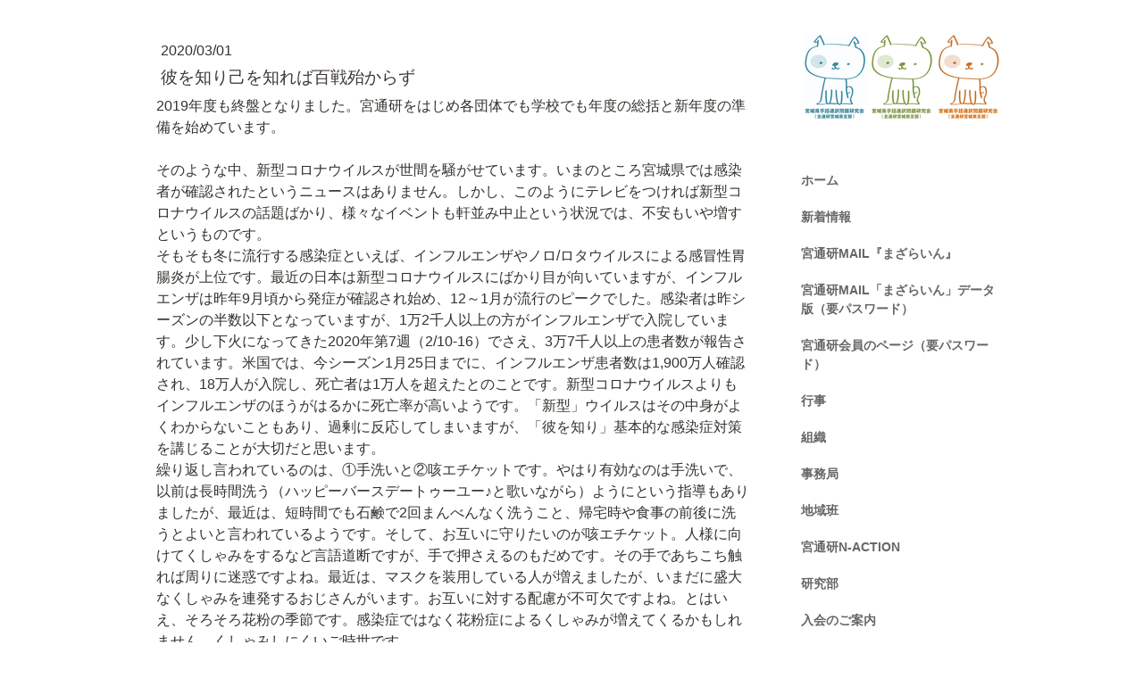

--- FILE ---
content_type: text/html; charset=UTF-8
request_url: https://www.ztk-miyagi.com/2020/03/01/%E5%BD%BC%E3%82%92%E7%9F%A5%E3%82%8A%E5%B7%B1%E3%82%92%E7%9F%A5%E3%82%8C%E3%81%B0%E7%99%BE%E6%88%A6%E6%AE%86%E3%81%8B%E3%82%89%E3%81%9A/
body_size: 13932
content:
<!DOCTYPE html>
<html lang="ja-JP"><head>
    <meta charset="utf-8"/>
    <link rel="dns-prefetch preconnect" href="https://u.jimcdn.com/" crossorigin="anonymous"/>
<link rel="dns-prefetch preconnect" href="https://assets.jimstatic.com/" crossorigin="anonymous"/>
<link rel="dns-prefetch preconnect" href="https://image.jimcdn.com" crossorigin="anonymous"/>
<link rel="dns-prefetch preconnect" href="https://fonts.jimstatic.com" crossorigin="anonymous"/>
<meta name="viewport" content="width=device-width, initial-scale=1"/>
<meta http-equiv="X-UA-Compatible" content="IE=edge"/>
<meta name="description" content=""/>
<meta name="robots" content="index, follow, archive"/>
<meta property="st:section" content=""/>
<meta name="generator" content="Jimdo Creator"/>
<meta name="twitter:title" content="彼を知り己を知れば百戦殆からず"/>
<meta name="twitter:description" content="2019年度も終盤となりました。宮通研をはじめ各団体でも学校でも年度の総括と新年度の準備を始めています。 そのような中、新型コロナウイルスが世間を騒がせています。いまのところ宮城県では感染者が確認されたというニュースはありません。しかし、このようにテレビをつければ新型コロナウイルスの話題ばかり、様々なイベントも軒並み中止という状況では、不安もいや増すというものです。 そもそも冬に流行する感染症といえば、インフルエンザやノロ/ロタウイルスによる感冒性胃腸炎が上位です。最近の日本は新型コロナウイルスにばかり目が向いていますが、インフルエンザは昨年9月頃から発症が確認され始め、12～1月が流行のピークでした。感染者は昨シーズンの半数以下となっていますが、1万2千人以上の方がインフルエンザで入院しています。少し下火になってきた2020年第7週（2/10-16）でさえ、3万7千人以上の患者数が報告されています。米国では、今シーズン1月25日までに、インフルエンザ患者数は1,900万人確認され、18万人が入院し、死亡者は1万人を超えたとのことです。"/>
<meta name="twitter:card" content="summary_large_image"/>
<meta property="og:url" content="http://www.ztk-miyagi.com/2020/03/01/%E5%BD%BC%E3%82%92%E7%9F%A5%E3%82%8A%E5%B7%B1%E3%82%92%E7%9F%A5%E3%82%8C%E3%81%B0%E7%99%BE%E6%88%A6%E6%AE%86%E3%81%8B%E3%82%89%E3%81%9A/"/>
<meta property="og:title" content="彼を知り己を知れば百戦殆からず"/>
<meta property="og:description" content="2019年度も終盤となりました。宮通研をはじめ各団体でも学校でも年度の総括と新年度の準備を始めています。 そのような中、新型コロナウイルスが世間を騒がせています。いまのところ宮城県では感染者が確認されたというニュースはありません。しかし、このようにテレビをつければ新型コロナウイルスの話題ばかり、様々なイベントも軒並み中止という状況では、不安もいや増すというものです。 そもそも冬に流行する感染症といえば、インフルエンザやノロ/ロタウイルスによる感冒性胃腸炎が上位です。最近の日本は新型コロナウイルスにばかり目が向いていますが、インフルエンザは昨年9月頃から発症が確認され始め、12～1月が流行のピークでした。感染者は昨シーズンの半数以下となっていますが、1万2千人以上の方がインフルエンザで入院しています。少し下火になってきた2020年第7週（2/10-16）でさえ、3万7千人以上の患者数が報告されています。米国では、今シーズン1月25日までに、インフルエンザ患者数は1,900万人確認され、18万人が入院し、死亡者は1万人を超えたとのことです。"/>
<meta property="og:type" content="article"/>
<meta property="og:locale" content="ja_JP"/>
<meta property="og:site_name" content="ztk-miyagi"/>
<meta property="article:published_time" content="2020-03-01 18:00:00"/><title>彼を知り己を知れば百戦殆からず - ztk-miyagi</title>
<link rel="shortcut icon" href="https://u.jimcdn.com/cms/o/s43a98d0ed300faa2/img/favicon.png?t=1682934500"/>
    <link rel="alternate" type="application/rss+xml" title="ブログ" href="https://www.ztk-miyagi.com/rss/blog"/>    
<link rel="canonical" href="https://www.ztk-miyagi.com/2020/03/01/彼を知り己を知れば百戦殆からず/"/>

        <script src="https://assets.jimstatic.com/ckies.js.7c38a5f4f8d944ade39b.js"></script>

        <script src="https://assets.jimstatic.com/cookieControl.js.b05bf5f4339fa83b8e79.js"></script>
    <script>window.CookieControlSet.setToOff();</script>

    <style>html,body{margin:0}.hidden{display:none}.n{padding:5px}#cc-website-title a {text-decoration: none}.cc-m-image-align-1{text-align:left}.cc-m-image-align-2{text-align:right}.cc-m-image-align-3{text-align:center}</style>

        <link href="https://u.jimcdn.com/cms/o/s43a98d0ed300faa2/layout/dm_67e472472ce79e7234a9559ba7f54102/css/layout.css?t=1587993556" rel="stylesheet" type="text/css" id="jimdo_layout_css"/>
<script>     /* <![CDATA[ */     /*!  loadCss [c]2014 @scottjehl, Filament Group, Inc.  Licensed MIT */     window.loadCSS = window.loadCss = function(e,n,t){var r,l=window.document,a=l.createElement("link");if(n)r=n;else{var i=(l.body||l.getElementsByTagName("head")[0]).childNodes;r=i[i.length-1]}var o=l.styleSheets;a.rel="stylesheet",a.href=e,a.media="only x",r.parentNode.insertBefore(a,n?r:r.nextSibling);var d=function(e){for(var n=a.href,t=o.length;t--;)if(o[t].href===n)return e.call(a);setTimeout(function(){d(e)})};return a.onloadcssdefined=d,d(function(){a.media=t||"all"}),a};     window.onloadCSS = function(n,o){n.onload=function(){n.onload=null,o&&o.call(n)},"isApplicationInstalled"in navigator&&"onloadcssdefined"in n&&n.onloadcssdefined(o)}     /* ]]> */ </script>     <script>
// <![CDATA[
onloadCSS(loadCss('https://assets.jimstatic.com/web.css.cba479cb7ca5b5a1cac2a1ff8a34b9db.css') , function() {
    this.id = 'jimdo_web_css';
});
// ]]>
</script>
<link href="https://assets.jimstatic.com/web.css.cba479cb7ca5b5a1cac2a1ff8a34b9db.css" rel="preload" as="style"/>
<noscript>
<link href="https://assets.jimstatic.com/web.css.cba479cb7ca5b5a1cac2a1ff8a34b9db.css" rel="stylesheet"/>
</noscript>    <link href="https://assets.jimstatic.com/ownbgr.css.5500693586a48a3671dd582d70e33635.css" rel="stylesheet" type="text/css" media="all"/>

    <script>
    //<![CDATA[
        var jimdoData = {"isTestserver":false,"isLcJimdoCom":false,"isJimdoHelpCenter":false,"isProtectedPage":false,"cstok":"fa46c8e9103916abc4a10a7214289459a6ac91f9","cacheJsKey":"7093479d026ccfbb48d2a101aeac5fbd70d2cc12","cacheCssKey":"7093479d026ccfbb48d2a101aeac5fbd70d2cc12","cdnUrl":"https:\/\/assets.jimstatic.com\/","minUrl":"https:\/\/assets.jimstatic.com\/app\/cdn\/min\/file\/","authUrl":"https:\/\/a.jimdo.com\/","webPath":"https:\/\/www.ztk-miyagi.com\/","appUrl":"https:\/\/a.jimdo.com\/","cmsLanguage":"ja_JP","isFreePackage":false,"mobile":false,"isDevkitTemplateUsed":true,"isTemplateResponsive":true,"websiteId":"s43a98d0ed300faa2","pageId":2481010888,"packageId":2,"shop":{"deliveryTimeTexts":{"1":"\u304a\u5c4a\u3051\u65e5\u6570\uff1a1~3\u65e5","2":"\u304a\u5c4a\u3051\u65e5\u6570\uff1a3~5\u65e5","3":"\u304a\u5c4a\u3051\u65e5\u6570\uff1a5~8\u65e5"},"checkoutButtonText":"\u8cfc\u5165","isReady":false,"currencyFormat":{"pattern":"\u00a4#,##0","convertedPattern":"$#,##0","symbols":{"GROUPING_SEPARATOR":",","DECIMAL_SEPARATOR":".","CURRENCY_SYMBOL":"\uffe5"}},"currencyLocale":"ja_JP"},"tr":{"gmap":{"searchNotFound":"\u5165\u529b\u3055\u308c\u305f\u4f4f\u6240\u306f\u5b58\u5728\u3057\u306a\u3044\u304b\u3001\u898b\u3064\u3051\u308b\u3053\u3068\u304c\u3067\u304d\u307e\u305b\u3093\u3067\u3057\u305f\u3002","routeNotFound":"\u30eb\u30fc\u30c8\u304c\u8a08\u7b97\u3067\u304d\u307e\u305b\u3093\u3067\u3057\u305f\u3002\u76ee\u7684\u5730\u304c\u9060\u3059\u304e\u308b\u304b\u660e\u78ba\u3067\u306f\u306a\u3044\u53ef\u80fd\u6027\u304c\u3042\u308a\u307e\u3059\u3002"},"shop":{"checkoutSubmit":{"next":"\u6b21\u3078","wait":"\u304a\u5f85\u3061\u304f\u3060\u3055\u3044"},"paypalError":"\u30a8\u30e9\u30fc\u304c\u767a\u751f\u3057\u307e\u3057\u305f\u3002\u518d\u5ea6\u304a\u8a66\u3057\u304f\u3060\u3055\u3044\u3002","cartBar":"\u30b7\u30e7\u30c3\u30d4\u30f3\u30b0\u30ab\u30fc\u30c8\u3092\u78ba\u8a8d","maintenance":"\u7533\u3057\u8a33\u3054\u3056\u3044\u307e\u305b\u3093\u3001\u30e1\u30f3\u30c6\u30ca\u30f3\u30b9\u4e2d\u306e\u305f\u3081\u4e00\u6642\u7684\u306b\u30b7\u30e7\u30c3\u30d7\u304c\u5229\u7528\u3067\u304d\u307e\u305b\u3093\u3002\u3054\u8ff7\u60d1\u3092\u304a\u304b\u3051\u3057\u7533\u3057\u8a33\u3054\u3056\u3044\u307e\u305b\u3093\u304c\u3001\u304a\u6642\u9593\u3092\u3042\u3051\u3066\u518d\u5ea6\u304a\u8a66\u3057\u304f\u3060\u3055\u3044\u3002","addToCartOverlay":{"productInsertedText":"\u30ab\u30fc\u30c8\u306b\u5546\u54c1\u304c\u8ffd\u52a0\u3055\u308c\u307e\u3057\u305f","continueShoppingText":"\u8cb7\u3044\u7269\u3092\u7d9a\u3051\u308b","reloadPageText":"\u66f4\u65b0"},"notReadyText":"\u3053\u3061\u3089\u306e\u30b7\u30e7\u30c3\u30d7\u306f\u73fe\u5728\u6e96\u5099\u4e2d\u306e\u305f\u3081\u3054\u5229\u7528\u3044\u305f\u3060\u3051\u307e\u305b\u3093\u3002\u30b7\u30e7\u30c3\u30d7\u30aa\u30fc\u30ca\u30fc\u306f\u4ee5\u4e0b\u3092\u3054\u78ba\u8a8d\u304f\u3060\u3055\u3044\u3002https:\/\/help.jimdo.com\/hc\/ja\/articles\/115005521583","numLeftText":"\u73fe\u5728\u3053\u306e\u5546\u54c1\u306f {:num} \u307e\u3067\u8cfc\u5165\u3067\u304d\u307e\u3059\u3002","oneLeftText":"\u3053\u306e\u5546\u54c1\u306e\u5728\u5eab\u306f\u6b8b\u308a1\u70b9\u3067\u3059"},"common":{"timeout":"\u30a8\u30e9\u30fc\u304c\u767a\u751f\u3044\u305f\u3057\u307e\u3057\u305f\u3002\u5f8c\u307b\u3069\u518d\u5b9f\u884c\u3057\u3066\u304f\u3060\u3055\u3044\u3002"},"form":{"badRequest":"\u30a8\u30e9\u30fc\u304c\u767a\u751f\u3057\u307e\u3057\u305f\u3002\u5f8c\u307b\u3069\u6539\u3081\u3066\u304a\u8a66\u3057\u304f\u3060\u3055\u3044\u3002"}},"jQuery":"jimdoGen002","isJimdoMobileApp":false,"bgConfig":null,"bgFullscreen":null,"responsiveBreakpointLandscape":767,"responsiveBreakpointPortrait":480,"copyableHeadlineLinks":false,"tocGeneration":false,"googlemapsConsoleKey":false,"loggingForAnalytics":false,"loggingForPredefinedPages":false,"isFacebookPixelIdEnabled":false,"userAccountId":"d26840ef-f50e-43ae-83f9-9a7021237b1e"};
    // ]]>
</script>

     <script> (function(window) { 'use strict'; var regBuff = window.__regModuleBuffer = []; var regModuleBuffer = function() { var args = [].slice.call(arguments); regBuff.push(args); }; if (!window.regModule) { window.regModule = regModuleBuffer; } })(window); </script>
    <script src="https://assets.jimstatic.com/web.js.24f3cfbc36a645673411.js" async="true"></script>
    <script src="https://assets.jimstatic.com/at.js.62588d64be2115a866ce.js"></script>
        
            
</head>

<body class="body cc-page cc-page-blog j-m-gallery-styles j-m-video-styles j-m-hr-styles j-m-header-styles j-m-text-styles j-m-emotionheader-styles j-m-htmlCode-styles j-m-rss-styles j-m-form-styles-disabled j-m-table-styles j-m-textWithImage-styles j-m-downloadDocument-styles j-m-imageSubtitle-styles j-m-flickr-styles j-m-googlemaps-styles j-m-blogSelection-styles-disabled j-m-comment-styles j-m-jimdo-styles j-m-profile-styles j-m-guestbook-styles j-m-promotion-styles j-m-twitter-styles j-m-hgrid-styles j-m-shoppingcart-styles j-m-catalog-styles j-m-product-styles-disabled j-m-facebook-styles j-m-sharebuttons-styles j-m-formnew-styles-disabled j-m-callToAction-styles j-m-turbo-styles j-m-spacing-styles j-m-googleplus-styles j-m-dummy-styles j-m-search-styles j-m-booking-styles j-m-socialprofiles-styles j-footer-styles cc-pagemode-default cc-content-parent" id="page-2481010888">

<div id="cc-inner" class="cc-content-parent">

  <!-- _main.sass -->

  <!-- background-area -->
    <div class="jtpl-background-area" background-area=""></div>
  <!-- END background-area -->

  <input type="checkbox" id="jtpl-navigation__checkbox" class="jtpl-navigation__checkbox"/><div class="jtpl-main cc-content-parent">
    <div class="jtpl-main__inner layout-alignment cc-content-parent">

      <!-- _header.sass -->
      <header class="jtpl-header sidebar-options-box"><div class="jtpl-logo">
          <div id="cc-website-logo" class="cc-single-module-element"><div id="cc-m-12397354288" class="j-module n j-imageSubtitle"><div class="cc-m-image-container"><figure class="cc-imagewrapper cc-m-image-align-3">
<a href="https://www.ztk-miyagi.com/" target="_self"><img srcset="https://image.jimcdn.com/app/cms/image/transf/dimension=230x10000:format=png/path/s43a98d0ed300faa2/image/i3a6877a025c82355/version/1713861205/image.png 230w, https://image.jimcdn.com/app/cms/image/transf/dimension=320x10000:format=png/path/s43a98d0ed300faa2/image/i3a6877a025c82355/version/1713861205/image.png 320w, https://image.jimcdn.com/app/cms/image/transf/dimension=460x10000:format=png/path/s43a98d0ed300faa2/image/i3a6877a025c82355/version/1713861205/image.png 460w" sizes="(min-width: 230px) 230px, 100vw" id="cc-m-imagesubtitle-image-12397354288" src="https://image.jimcdn.com/app/cms/image/transf/dimension=230x10000:format=png/path/s43a98d0ed300faa2/image/i3a6877a025c82355/version/1713861205/image.png" alt="ztk-miyagi" class="" data-src-width="600" data-src-height="265" data-src="https://image.jimcdn.com/app/cms/image/transf/dimension=230x10000:format=png/path/s43a98d0ed300faa2/image/i3a6877a025c82355/version/1713861205/image.png" data-image-id="7962700888"/></a>    

</figure>
</div>
<div class="cc-clear"></div>
<script id="cc-m-reg-12397354288">// <![CDATA[

    window.regModule("module_imageSubtitle", {"data":{"imageExists":true,"hyperlink":"","hyperlink_target":"_blank","hyperlinkAsString":"","pinterest":"0","id":12397354288,"widthEqualsContent":"1","resizeWidth":"230","resizeHeight":102},"id":12397354288});
// ]]>
</script></div></div>
        </div>
        <div class="jtpl-topbar navigation-colors">

          <!-- _cart.sass -->
          <div class="jtpl-cart">
            
          </div>
          <!-- END _cart.sass -->

          <!-- _mobile-navigation.sass -->
          <label for="jtpl-navigation__checkbox" class="jtpl-navigation__label navigation-colors__menu-icon">
            <span class="jtpl-navigation__borders navigation-colors__menu-icon"></span>
          </label>
          <nav class="jtpl-mobile-navigation"><div data-container="navigation"><div class="j-nav-variant-nested"><ul class="cc-nav-level-0 j-nav-level-0"><li id="cc-nav-view-347652715" class="jmd-nav__list-item-0"><a href="/" data-link-title="ホーム">ホーム</a></li><li id="cc-nav-view-2359601488" class="jmd-nav__list-item-0"><a href="/新着情報/" data-link-title="新着情報">新着情報</a></li><li id="cc-nav-view-347658015" class="jmd-nav__list-item-0 j-nav-has-children"><a href="/宮通研mail-まざらいん/" data-link-title="宮通研MAIL『まざらいん』">宮通研MAIL『まざらいん』</a><span data-navi-toggle="cc-nav-view-347658015" class="jmd-nav__toggle-button"></span><ul class="cc-nav-level-1 j-nav-level-1"><li id="cc-nav-view-2478237488" class="jmd-nav__list-item-1"><a href="/宮通研mail-まざらいん/noricoda-in-宮通研/" data-link-title="Noricoda in 宮通研">Noricoda in 宮通研</a></li><li id="cc-nav-view-2482031288" class="jmd-nav__list-item-1"><a href="/宮通研mail-まざらいん/noricoda-in-宮通研-手話版/" data-link-title="Noricoda in 宮通研（手話版）">Noricoda in 宮通研（手話版）</a></li><li id="cc-nav-view-347660215" class="jmd-nav__list-item-1"><a href="/宮通研mail-まざらいん/noricoda-in-宮通研-2019/" data-link-title="Noricoda in 宮通研（～2019）">Noricoda in 宮通研（～2019）</a></li><li id="cc-nav-view-2454989788" class="jmd-nav__list-item-1"><a href="/宮通研mail-まざらいん/モケコの絵日記/" data-link-title="モケコの絵日記">モケコの絵日記</a></li><li id="cc-nav-view-2444864788" class="jmd-nav__list-item-1"><a href="/宮通研mail-まざらいん/ある会員のある一日/" data-link-title="ある会員のある一日">ある会員のある一日</a></li><li id="cc-nav-view-2131806988" class="jmd-nav__list-item-1"><a href="/宮通研mail-まざらいん/ある通訳者の-ある一日/" data-link-title="ある通訳者の ある一日">ある通訳者の ある一日</a></li></ul></li><li id="cc-nav-view-2511885888" class="jmd-nav__list-item-0"><a href="/宮通研mail-まざらいん-データ版-要パスワード/" data-link-title="宮通研MAIL「まざらいん」データ版（要パスワード）">宮通研MAIL「まざらいん」データ版（要パスワード）</a></li><li id="cc-nav-view-2480146188" class="jmd-nav__list-item-0"><a href="/宮通研会員のページ-要パスワード/" data-link-title="宮通研会員のページ（要パスワード）">宮通研会員のページ（要パスワード）</a></li><li id="cc-nav-view-576425715" class="jmd-nav__list-item-0 j-nav-has-children"><a href="/行事/" data-link-title="行事">行事</a><span data-navi-toggle="cc-nav-view-576425715" class="jmd-nav__toggle-button"></span><ul class="cc-nav-level-1 j-nav-level-1"><li id="cc-nav-view-347657615" class="jmd-nav__list-item-1"><a href="/行事/年間行事/" data-link-title="年間行事">年間行事</a></li><li id="cc-nav-view-576434115" class="jmd-nav__list-item-1"><a href="/行事/宮通研学習会/" data-link-title="宮通研学習会">宮通研学習会</a></li><li id="cc-nav-view-347657715" class="jmd-nav__list-item-1"><a href="/行事/特別手話講座/" data-link-title="特別手話講座">特別手話講座</a></li><li id="cc-nav-view-2478127088" class="jmd-nav__list-item-1"><a href="/行事/2025年度定期総会-議案/" data-link-title="2025年度定期総会_議案">2025年度定期総会_議案</a></li><li id="cc-nav-view-2527307188" class="jmd-nav__list-item-1"><a href="/行事/2025年度全通研東北ブロック代議員会/" data-link-title="2025年度全通研東北ブロック代議員会">2025年度全通研東北ブロック代議員会</a></li><li id="cc-nav-view-2482031188" class="jmd-nav__list-item-1"><a href="/行事/宮通研会員のオンライン学習室/" data-link-title="宮通研会員のオンライン学習室">宮通研会員のオンライン学習室</a></li></ul></li><li id="cc-nav-view-347652915" class="jmd-nav__list-item-0 j-nav-has-children"><a href="/組織/" data-link-title="組織">組織</a><span data-navi-toggle="cc-nav-view-347652915" class="jmd-nav__toggle-button"></span><ul class="cc-nav-level-1 j-nav-level-1"><li id="cc-nav-view-347658115" class="jmd-nav__list-item-1"><a href="/組織/会則/" data-link-title="会則">会則</a></li><li id="cc-nav-view-347658215" class="jmd-nav__list-item-1"><a href="/組織/連絡先/" data-link-title="連絡先">連絡先</a></li></ul></li><li id="cc-nav-view-347653415" class="jmd-nav__list-item-0 j-nav-has-children"><a href="/事務局/" data-link-title="事務局">事務局</a><span data-navi-toggle="cc-nav-view-347653415" class="jmd-nav__toggle-button"></span><ul class="cc-nav-level-1 j-nav-level-1"><li id="cc-nav-view-347659615" class="jmd-nav__list-item-1"><a href="/事務局/事務局つ-しん/" data-link-title="事務局つ～しん">事務局つ～しん</a></li><li id="cc-nav-view-347659715" class="jmd-nav__list-item-1"><a href="/事務局/事務局からのお知らせ/" data-link-title="事務局からのお知らせ">事務局からのお知らせ</a></li></ul></li><li id="cc-nav-view-347653215" class="jmd-nav__list-item-0 j-nav-has-children"><a href="/地域班/" data-link-title="地域班">地域班</a><span data-navi-toggle="cc-nav-view-347653215" class="jmd-nav__toggle-button"></span><ul class="cc-nav-level-1 j-nav-level-1"><li id="cc-nav-view-347658415" class="jmd-nav__list-item-1"><a href="/地域班/サン-ファン班/" data-link-title="サン・ファン班">サン・ファン班</a></li><li id="cc-nav-view-347658315" class="jmd-nav__list-item-1"><a href="/地域班/がけっぷち班-with-サン-ファン班/" data-link-title="がけっぷち班（with サン・ファン班）">がけっぷち班（with サン・ファン班）</a></li><li id="cc-nav-view-347658715" class="jmd-nav__list-item-1"><a href="/地域班/伊達班/" data-link-title="伊達班">伊達班</a></li><li id="cc-nav-view-347658815" class="jmd-nav__list-item-1"><a href="/地域班/きぼっこ班/" data-link-title="きぼっこ班">きぼっこ班</a></li><li id="cc-nav-view-347658515" class="jmd-nav__list-item-1"><a href="/地域班/あかっぱじ班-休会中/" data-link-title="あかっぱじ班（休会中）">あかっぱじ班（休会中）</a></li><li id="cc-nav-view-347658615" class="jmd-nav__list-item-1"><a href="/地域班/米どころ班-休会中/" data-link-title="米どころ班（休会中）">米どころ班（休会中）</a></li></ul></li><li id="cc-nav-view-2499911288" class="jmd-nav__list-item-0"><a href="/宮通研n-action/" data-link-title="宮通研N-Action">宮通研N-Action</a></li><li id="cc-nav-view-347653315" class="jmd-nav__list-item-0 j-nav-has-children"><a href="/研究部/" data-link-title="研究部">研究部</a><span data-navi-toggle="cc-nav-view-347653315" class="jmd-nav__toggle-button"></span><ul class="cc-nav-level-1 j-nav-level-1"><li id="cc-nav-view-347659115" class="jmd-nav__list-item-1"><a href="/研究部/医療班/" data-link-title="医療班">医療班</a></li><li id="cc-nav-view-347659215" class="jmd-nav__list-item-1 j-nav-has-children"><a href="/研究部/登録通訳者班/" data-link-title="登録通訳者班">登録通訳者班</a><span data-navi-toggle="cc-nav-view-347659215" class="jmd-nav__toggle-button"></span><ul class="cc-nav-level-2 j-nav-level-2"><li id="cc-nav-view-2538357988" class="jmd-nav__list-item-2"><a href="/研究部/登録通訳者班/通訳担当チーム-振り返り/" data-link-title="通訳担当チーム 振り返り">通訳担当チーム 振り返り</a></li><li id="cc-nav-view-1121606815" class="jmd-nav__list-item-2"><a href="/研究部/登録通訳者班/教えて通訳さ-ん/" data-link-title="教えて通訳さ～ん！">教えて通訳さ～ん！</a></li><li id="cc-nav-view-1385609388" class="jmd-nav__list-item-2"><a href="/研究部/登録通訳者班/フレッシュ-コンが行く/" data-link-title="フレッシュ・コンが行く！">フレッシュ・コンが行く！</a></li><li id="cc-nav-view-2409190188" class="jmd-nav__list-item-2"><a href="/研究部/登録通訳者班/新米通訳者サクライのoh-デバンデス/" data-link-title="新米通訳者サクライのOh！デバンデス！">新米通訳者サクライのOh！デバンデス！</a></li></ul></li><li id="cc-nav-view-347659315" class="jmd-nav__list-item-1 j-nav-has-children"><a href="/研究部/手話通訳士班/" data-link-title="手話通訳士班">手話通訳士班</a><span data-navi-toggle="cc-nav-view-347659315" class="jmd-nav__toggle-button"></span><ul class="cc-nav-level-2 j-nav-level-2"><li id="cc-nav-view-627474915" class="jmd-nav__list-item-2"><a href="/研究部/手話通訳士班/班員のページ/" data-link-title="班員のページ">班員のページ</a></li></ul></li><li id="cc-nav-view-347659415" class="jmd-nav__list-item-1"><a href="/研究部/専任班-休会中/" data-link-title="専任班（休会中）">専任班（休会中）</a></li><li id="cc-nav-view-1121608815" class="jmd-nav__list-item-1"><a href="/研究部/健康対策委員/" data-link-title="健康対策委員">健康対策委員</a></li></ul></li><li id="cc-nav-view-347653515" class="jmd-nav__list-item-0"><a href="/入会のご案内/" data-link-title="入会のご案内">入会のご案内</a></li><li id="cc-nav-view-2441637288" class="jmd-nav__list-item-0"><a href="/未来を育てる書籍紹介コーナー/" data-link-title="未来を育てる書籍紹介コーナー">未来を育てる書籍紹介コーナー</a></li><li id="cc-nav-view-2481365688" class="jmd-nav__list-item-0"><a href="/宮通研カレンダー/" data-link-title="宮通研カレンダー">宮通研カレンダー</a></li><li id="cc-nav-view-597069715" class="jmd-nav__list-item-0 j-nav-has-children"><a href="/全通研東北ブロック/" data-link-title="全通研東北ブロック">全通研東北ブロック</a><span data-navi-toggle="cc-nav-view-597069715" class="jmd-nav__toggle-button"></span><ul class="cc-nav-level-1 j-nav-level-1"><li id="cc-nav-view-347894815" class="jmd-nav__list-item-1 j-nav-has-children"><a href="/全通研東北ブロック/東北ブロックニュース/" data-link-title="東北ブロックニュース">東北ブロックニュース</a><span data-navi-toggle="cc-nav-view-347894815" class="jmd-nav__toggle-button"></span><ul class="cc-nav-level-2 j-nav-level-2"><li id="cc-nav-view-347652815" class="jmd-nav__list-item-2"><a href="/全通研東北ブロック/東北ブロックニュース/宮城県支部のページ/" data-link-title="宮城県支部のページ">宮城県支部のページ</a></li></ul></li></ul></li><li id="cc-nav-view-1136754988" class="jmd-nav__list-item-0"><a href="/聴覚障害者制度改革推進宮城本部/" data-link-title="聴覚障害者制度改革推進宮城本部">聴覚障害者制度改革推進宮城本部</a></li><li id="cc-nav-view-1130415915" class="jmd-nav__list-item-0"><a href="/宮通研震災記録集プロジェクト/" data-link-title="宮通研震災記録集プロジェクト">宮通研震災記録集プロジェクト</a></li><li id="cc-nav-view-649958915" class="jmd-nav__list-item-0 j-nav-has-children"><a href="/救援宮城本部/" data-link-title="救援宮城本部">救援宮城本部</a><span data-navi-toggle="cc-nav-view-649958915" class="jmd-nav__toggle-button"></span><ul class="cc-nav-level-1 j-nav-level-1"><li id="cc-nav-view-650017115" class="jmd-nav__list-item-1"><a href="/救援宮城本部/復興がんばろうイベント/" data-link-title="復興がんばろうイベント">復興がんばろうイベント</a></li></ul></li><li id="cc-nav-view-1534171488" class="jmd-nav__list-item-0"><a href="/リンク/" data-link-title="リンク">リンク</a></li><li id="cc-nav-view-347653715" class="jmd-nav__list-item-0"><a href="/問い合わせ/" data-link-title="問い合わせ">問い合わせ</a></li></ul></div></div>
          </nav><!-- END _mobile-navigation.sass -->
</div>

        <!-- _navigation.sass -->
        <nav class="jtpl-navigation navigation-colors"><div data-container="navigation"><div class="j-nav-variant-nested"><ul class="cc-nav-level-0 j-nav-level-0"><li id="cc-nav-view-347652715" class="jmd-nav__list-item-0"><a href="/" data-link-title="ホーム">ホーム</a></li><li id="cc-nav-view-2359601488" class="jmd-nav__list-item-0"><a href="/新着情報/" data-link-title="新着情報">新着情報</a></li><li id="cc-nav-view-347658015" class="jmd-nav__list-item-0 j-nav-has-children"><a href="/宮通研mail-まざらいん/" data-link-title="宮通研MAIL『まざらいん』">宮通研MAIL『まざらいん』</a><span data-navi-toggle="cc-nav-view-347658015" class="jmd-nav__toggle-button"></span></li><li id="cc-nav-view-2511885888" class="jmd-nav__list-item-0"><a href="/宮通研mail-まざらいん-データ版-要パスワード/" data-link-title="宮通研MAIL「まざらいん」データ版（要パスワード）">宮通研MAIL「まざらいん」データ版（要パスワード）</a></li><li id="cc-nav-view-2480146188" class="jmd-nav__list-item-0"><a href="/宮通研会員のページ-要パスワード/" data-link-title="宮通研会員のページ（要パスワード）">宮通研会員のページ（要パスワード）</a></li><li id="cc-nav-view-576425715" class="jmd-nav__list-item-0 j-nav-has-children"><a href="/行事/" data-link-title="行事">行事</a><span data-navi-toggle="cc-nav-view-576425715" class="jmd-nav__toggle-button"></span></li><li id="cc-nav-view-347652915" class="jmd-nav__list-item-0 j-nav-has-children"><a href="/組織/" data-link-title="組織">組織</a><span data-navi-toggle="cc-nav-view-347652915" class="jmd-nav__toggle-button"></span></li><li id="cc-nav-view-347653415" class="jmd-nav__list-item-0 j-nav-has-children"><a href="/事務局/" data-link-title="事務局">事務局</a><span data-navi-toggle="cc-nav-view-347653415" class="jmd-nav__toggle-button"></span></li><li id="cc-nav-view-347653215" class="jmd-nav__list-item-0 j-nav-has-children"><a href="/地域班/" data-link-title="地域班">地域班</a><span data-navi-toggle="cc-nav-view-347653215" class="jmd-nav__toggle-button"></span></li><li id="cc-nav-view-2499911288" class="jmd-nav__list-item-0"><a href="/宮通研n-action/" data-link-title="宮通研N-Action">宮通研N-Action</a></li><li id="cc-nav-view-347653315" class="jmd-nav__list-item-0 j-nav-has-children"><a href="/研究部/" data-link-title="研究部">研究部</a><span data-navi-toggle="cc-nav-view-347653315" class="jmd-nav__toggle-button"></span></li><li id="cc-nav-view-347653515" class="jmd-nav__list-item-0"><a href="/入会のご案内/" data-link-title="入会のご案内">入会のご案内</a></li><li id="cc-nav-view-2441637288" class="jmd-nav__list-item-0"><a href="/未来を育てる書籍紹介コーナー/" data-link-title="未来を育てる書籍紹介コーナー">未来を育てる書籍紹介コーナー</a></li><li id="cc-nav-view-2481365688" class="jmd-nav__list-item-0"><a href="/宮通研カレンダー/" data-link-title="宮通研カレンダー">宮通研カレンダー</a></li><li id="cc-nav-view-597069715" class="jmd-nav__list-item-0 j-nav-has-children"><a href="/全通研東北ブロック/" data-link-title="全通研東北ブロック">全通研東北ブロック</a><span data-navi-toggle="cc-nav-view-597069715" class="jmd-nav__toggle-button"></span></li><li id="cc-nav-view-1136754988" class="jmd-nav__list-item-0"><a href="/聴覚障害者制度改革推進宮城本部/" data-link-title="聴覚障害者制度改革推進宮城本部">聴覚障害者制度改革推進宮城本部</a></li><li id="cc-nav-view-1130415915" class="jmd-nav__list-item-0"><a href="/宮通研震災記録集プロジェクト/" data-link-title="宮通研震災記録集プロジェクト">宮通研震災記録集プロジェクト</a></li><li id="cc-nav-view-649958915" class="jmd-nav__list-item-0 j-nav-has-children"><a href="/救援宮城本部/" data-link-title="救援宮城本部">救援宮城本部</a><span data-navi-toggle="cc-nav-view-649958915" class="jmd-nav__toggle-button"></span></li><li id="cc-nav-view-1534171488" class="jmd-nav__list-item-0"><a href="/リンク/" data-link-title="リンク">リンク</a></li><li id="cc-nav-view-347653715" class="jmd-nav__list-item-0"><a href="/問い合わせ/" data-link-title="問い合わせ">問い合わせ</a></li></ul></div></div>
        </nav><!-- END _navigation.sass --></header><!-- END _header.sass --><!-- _content.sass --><div class="jtpl-section cc-content-parent">
        <section class="jtpl-section__inner content-options cc-content-parent"><div id="content_area" data-container="content"><div id="content_start"></div>
        <article class="j-blog"><div class="n j-blog-meta j-blog-post--header">
    <div class="j-text j-module n">
                <span class="j-text j-blog-post--date">
            2020/03/01        </span>
    </div>
    <h1 class="j-blog-header j-blog-headline j-blog-post--headline">彼を知り己を知れば百戦殆からず</h1>
</div>
<div class="post j-blog-content">
        <div id="cc-matrix-3840747988"><div id="cc-m-13703541188" class="j-module n j-text "><p>
    2019年度も終盤となりました。宮通研をはじめ各団体でも学校でも年度の総括と新年度の準備を始めています。
</p>

<p>
     
</p>

<p>
    そのような中、新型コロナウイルスが世間を騒がせています。いまのところ宮城県では感染者が確認されたというニュースはありません。しかし、このようにテレビをつければ新型コロナウイルスの話題ばかり、様々なイベントも軒並み中止という状況では、不安もいや増すというものです。
</p>

<p>
    そもそも冬に流行する感染症といえば、インフルエンザやノロ/ロタウイルスによる感冒性胃腸炎が上位です。最近の日本は新型コロナウイルスにばかり目が向いていますが、インフルエンザは昨年9月頃から発症が確認され始め、12～1月が流行のピークでした。感染者は昨シーズンの半数以下となっていますが、1万2千人以上の方がインフルエンザで入院しています。少し下火になってきた2020年第7週（2/10-16）でさえ、3万7千人以上の患者数が報告されています。米国では、今シーズン1月25日までに、インフルエンザ患者数は1,900万人確認され、18万人が入院し、死亡者は1万人を超えたとのことです。新型コロナウイルスよりもインフルエンザのほうがはるかに死亡率が高いようです。「新型」ウイルスはその中身がよくわからないこともあり、過剰に反応してしまいますが、「彼を知り」基本的な感染症対策を講じることが大切だと思います。
</p>

<p>
    繰り返し言われているのは、①手洗いと②咳エチケットです。やはり有効なのは手洗いで、以前は長時間洗う（ハッピーバースデートゥーユー♪と歌いながら）ようにという指導もありましたが、最近は、短時間でも石鹸で2回まんべんなく洗うこと、帰宅時や食事の前後に洗うとよいと言われているようです。そして、お互いに守りたいのが咳エチケット。人様に向けてくしゃみをするなど言語道断ですが、手で押さえるのもだめです。その手であちこち触れば周りに迷惑ですよね。最近は、マスクを装用している人が増えましたが、いまだに盛大なくしゃみを連発するおじさんがいます。お互いに対する配慮が不可欠ですよね。とはいえ、そろそろ花粉の季節です。感染症ではなく花粉症によるくしゃみが増えてくるかもしれません。くしゃみしにくいご時世です…。
</p>

<p>
    それでも一番の対策は、体力（免疫力）を強めることです。規則正しい生活、十分な睡眠、バランスのよい栄養をとって、健康な体を維持することが何にも勝る防衛策です。わかってはいるものの、これが一番難しい対策かもしれません。特に年度替わりの季節はどうしても多忙になりますが、「己を知り」欠けているものを補いつつ、お互いに気を付けあって元気に過ごしましょう。
</p>

<p>
    （我が家では『はたらく細胞』シリーズ,講談社 がブームです。）
</p>

<p>
     
</p>

<p>
    2月9日、特別手話講座2019が開催されました。今回も午前・午後の催しで、午前は防災学習として「クロスロード」に取り組みました。グループごとに「〇〇のときあなたはどうしますか？
    それはなぜですか？」という質問に答えながら、非常時に人間はどのような考えをもつのか、どのように動くのかを知るワークショップです。他者の考えを聞き、傾向を知ることは防災だけでなく通訳にも通ずる重要なことです。いろいろな意見が出ていて大変ためになりました。午後は、全通研理事で事務所長の浅井貞子氏をお迎えして「手話との半生を語る」をお聞きしました。1975年に京都の手話学習会みみずくに入会してから今日まで45年間の手話半生。京都市認定手話通訳者となり、日本聴力障害者新聞編集部の職員を経て、全通研職員として京都と全国の手話通訳界を見てこられた
</p>

<p>
    中でも、浅井さんといえば震災対策のご苦労を思います。阪神淡路大震災に始まり、新潟中越地震、東日本大震災、そして熊本地震と、この25年の間に大きな災害がいくつも起こり、そのたびに被災地支援として手話通訳派遣を担当してくださったのです。東日本大震災のときには、全国各地から応援の名乗りを挙げてくださった手話通訳者をコーディネートし、宮城県・福島県の被災地に派遣してくださいました。手話通訳のことを熟知している浅井さんならではの手配は的確で、とても心強かったことを思い出します。近年は、台風や豪雨被害が多発しており、全通研の催事を決行するかどうか判断を迫られることも多くなりました。それらに迅速に対応し、職員を束ねつつ、全国の支部と連絡を取り合うなど、全通研の核である存在は、やはり大変心強いものです。この45年間にろう者をとりまく社会は大きく様変わりしたことと思います。よい変化は共に喜びあい、まちがっても悪い変化につながらないよう共に目を光らせていきたいと思います。
</p>

<p>
     
</p>

<p>
    　2019年度は、全国ろうあ者大会という大きな行事がありました。先日、実行委員・要員として奮闘してくださった皆さんのために、特別企画の再公演がありました。大会当日は、用務に忙しかった皆さんも、ゆっくり鑑賞できたのではないでしょうか。大会報告書もまとめられ、全国大会についてはひと段落したと言えるでしょう。お疲れさまでした。そして、「宮城県障害のある人もない人も共生する社会づくり条例（仮称）」の検討会が終了し、報告書が知事に提出されました。「宮城県手話言語条例（仮称）」の検討も進んでいます。宮通研は、これからも会員の皆さんと一緒に歴史の一コマを共有していきます。2020年度も引き続きよろしくお願いいたします。
</p>

<p style="text-align: right;">
    　（会長　　宮澤典子）
</p>

<p>
     
</p></div></div>
        </div><div class="j-module n j-text j-blog-post--tags-wrapper"><span class="j-blog-post--tags--template" style="display: none;"><a class="j-blog-post--tag" href="https://www.ztk-miyagi.com/宮通研mail-まざらいん/noricoda-in-宮通研/?tag=tagPlaceholder">tagPlaceholder</a></span><span class="j-blog-post--tags-label" style="display: none;">カテゴリ：</span> <span class="j-blog-post--tags-list"></span></div></article>
        </div>
        </section>
</div>
      <!-- END _content.sass -->

      <!-- _sidebar.sass -->
      <div class="jtpl-sidebar">
        <aside class="jtpl-sidebar__content sidebar-options"><div data-container="sidebar"><div id="cc-matrix-542164415"><div id="cc-m-14201696388" class="j-module n j-htmlCode "><a href="https://lin.ee/Tjol4g1"><img src="https://scdn.line-apps.com/n/line_add_friends/btn/ja.png" alt="友だち追加" height="36" border="0"/></a></div><div id="cc-m-7616166788" class="j-module n j-htmlCode "><!-- Facebook Badge START --><a href="https://www.facebook.com/ztk.miyagi" target="_TOP" style="font-family: &quot;lucida grande&quot;,tahoma,verdana,arial,sans-serif; font-size: 11px; font-variant: normal; font-style: normal; font-weight: normal; color: #3B5998; text-decoration: none;" title="宮城県手話通訳問題研究会">宮城県手話通訳問題研究会</a><br/>
<a href="https://www.facebook.com/ztk.miyagi" target="_TOP" title="宮城県手話通訳問題研究会"><img src="https://badge.facebook.com/badge/388334744620265.1309.1207571730.png" style="border: 0px;" alt=""/></a><br/>
<a href="https://ja-jp.facebook.com/advertising" target="_TOP" style="font-family: &quot;lucida grande&quot;,tahoma,verdana,arial,sans-serif; font-size: 11px; font-variant: normal; font-style: normal; font-weight: normal; color: #3B5998; text-decoration: none;" title="自分だけのバナーを作成しましょう。">Facebookページも宣伝</a><!-- Facebook Badge END --></div><div id="cc-m-3303007415" class="j-module n j-htmlCode "><div align="center" style="font-size:10pt">
    <script type="text/javascript">
//<![CDATA[
    <!--
    geobp_id="949f52d1982cffa28937ce4c15f27bba63c8c6a0";
    //-->
    //]]>
    </script> <script type="text/javascript" src="http://partsall.geotg.jp/geobp.js">
</script> <noscript>JavaScriptをONにしてください。</noscript><br/>
    <a href="http://www.geotargeting.jp/" target="_blank">ジオターゲティング</a>
</div></div></div></div>
        </aside>
</div>
      <!-- END _sidebar.sass -->

    </div>

    <!-- _footer.sass -->
    <footer class="jtpl-footer footer-options"><div class="jtpl-footer__gutter layout-alignment">
        <div class="jtpl-footer__container">
          <div class="jtpl-footer__inner border-options">
            <div id="contentfooter" data-container="footer">

    
    <div class="j-meta-links">
        <a href="/about/">概要</a> | <a href="//www.ztk-miyagi.com/j/privacy">プライバシーポリシー</a> | <a href="/sitemap/">サイトマップ</a><br/>Copyright(C)2009 The Miyagi Reseach Association For Sign Language Interpretation.    </div>

    <div class="j-admin-links">
            

<span class="loggedin">
    <a rel="nofollow" id="logout" target="_top" href="https://cms.e.jimdo.com/app/cms/logout.php">
        ログアウト    </a>
    |
    <a rel="nofollow" id="edit" target="_top" href="https://a.jimdo.com/app/auth/signin/jumpcms/?page=2481010888">編集</a>
</span>
        </div>

    
</div>

          </div>
        </div>
      </div>
    </footer><!-- END _footer.sass -->
</div>
  <!-- END _main.sass -->

</div>
    <ul class="cc-FloatingButtonBarContainer cc-FloatingButtonBarContainer-right hidden">

                    <!-- scroll to top button -->
            <li class="cc-FloatingButtonBarContainer-button-scroll">
                <a href="javascript:void(0);" title="トップへ戻る">
                    <span>トップへ戻る</span>
                </a>
            </li>
            <script>// <![CDATA[

    window.regModule("common_scrolltotop", []);
// ]]>
</script>    </ul>
    <script type="text/javascript">
//<![CDATA[
var _gaq = [];

_gaq.push(['_gat._anonymizeIp']);

if (window.CookieControl.isCookieAllowed("ga")) {
    _gaq.push(['a._setAccount', 'UA-13213798-3'],
        ['a._trackPageview']
        );

    (function() {
        var ga = document.createElement('script');
        ga.type = 'text/javascript';
        ga.async = true;
        ga.src = 'https://www.google-analytics.com/ga.js';

        var s = document.getElementsByTagName('script')[0];
        s.parentNode.insertBefore(ga, s);
    })();
}
addAutomatedTracking('creator.website', track_anon);
//]]>
</script>
    


<script>// <![CDATA[

    window.regModule("common_awesomebackground", {"bgtype":0,"effect":0,"speed":0,"overlayStyle":0,"repeat":1,"videoMute":1,"videoHideContent":1,"images":[],"video":null,"constants":{"cms":{"LOGINBOX_ID":"loginbox"},"page":{"CC_INNER_ID":"cc-inner"},"floatingButtonBar":{"MUTE_BUTTON_CLASS":"cc-FloatingButtonBarContainer-button-mute","SHOW_FULL_VIDEO_CLASS":"cc-FloatingButtonBarContainer-button-full","ENABLED_BUTTON_CLASS":"cc-FloatingButtonBarContainer-button-enabled"},"bgVideo":{"BG_VIDEO_COOKIE_KEY":"ownbg.video.seekPos","BG_VIDEO_MUTE_COOKIE_KEY":"ownbg.video.mute","BG_VIDEO_CONTAINER_ID":"cc-jimdo-bgr-video","BG_VIDEO_PLAYER_ID":"cc-bgr-ytplayer"},"bgConfig":{"BG_OVERLAY_STYLE_NONE":0}},"i18n":{"mute":"\u30df\u30e5\u30fc\u30c8","unmute":"\u97f3\u58f0\u3092\u3060\u3059","hideContent":"\u30b5\u30a4\u30c8\u30b3\u30f3\u30c6\u30f3\u30c4\u3092\u975e\u8868\u793a\u306b\u3059\u308b","showContent":"\u30b3\u30f3\u30c6\u30f3\u30c4\u3092\u8868\u793a\u3059\u308b"}});
// ]]>
</script>


</body>
</html>


--- FILE ---
content_type: text/css; charset=UTF-8
request_url: https://u.jimcdn.com/cms/o/s43a98d0ed300faa2/layout/dm_67e472472ce79e7234a9559ba7f54102/css/layout.css?t=1587993556
body_size: 6642
content:
@import url(https://fonts.jimstatic.com/css?family=Roboto:400,400italic,700,700italic|Roboto+Slab:400,300,700|Gilda+Display);@import url(https://fonts.jimstatic.com/css?family=Roboto:400,400italic,700,700italic|Roboto+Slab:400,300,700|Gilda+Display);@import url("https://fonts.jimstatic.com/css?family=Roboto%20Slab%3Aregular%7CRoboto%20Slab%3Aregular%7CRoboto%20Slab%3Aregular%7CRoboto%3Aregular%7CRoboto%20Slab%3Aregular%7CRoboto%20Slab%3Aregular%7CRoboto%20Slab%3Aregular%7CRoboto%20Slab%3Aregular&subset=japanese");fieldset,figure,p{margin:0}.j-module .j-rss .rssFeedTitle,.j-module .j-rss h1,.j-module .j-website-title-content,.j-module h1,.j-module h2,.j-module h3,.j-module h4,.j-rss .j-module .rssFeedTitle,.j-rss .j-module h1,.j-rss .j-static-page .rssFeedTitle,.j-rss .j-static-page h1,.j-static-page .j-rss .rssFeedTitle,.j-static-page .j-rss h1,.j-static-page .j-website-title-content,.j-static-page h1,.j-static-page h2,.j-static-page h3,.j-static-page h4,.jtpl-header,.jtpl-sidebar{word-wrap:break-word}.j-comment li,.jtpl-navigation
ul{list-style-type:none}.jtpl-navigation__borders,.jtpl-navigation__borders:after,.jtpl-navigation__borders:before,.jtpl-navigation__checkbox:checked+.jtpl-main .jtpl-navigation__label .jtpl-navigation__borders,.jtpl-navigation__checkbox:checked+.jtpl-main .jtpl-navigation__label .jtpl-navigation__borders:after,.jtpl-navigation__checkbox:checked+.jtpl-main .jtpl-navigation__label .jtpl-navigation__borders:before{border-radius:1000px;border-top-style:solid;display:block}.j-module a img,.j-static-page a img,.jtpl-footer a img,a:link img,a:visited img,fieldset{border:0}.jtpl-navigation__borders:after,.jtpl-navigation__borders:before,.jtpl-navigation__checkbox:checked+.jtpl-main .jtpl-navigation__label .jtpl-navigation__borders:after,.jtpl-navigation__checkbox:checked+.jtpl-main .jtpl-navigation__label .jtpl-navigation__borders:before{content:'';position:absolute;width:100%}.jtpl-navigation__checkbox:checked+.jtpl-main .jtpl-navigation__label .jtpl-navigation__borders:after,.jtpl-navigation__checkbox:checked+.jtpl-main .jtpl-navigation__label .jtpl-navigation__borders:before{-ms-transform-origin:center center;transform-origin:center center}.jtpl-mobile-navigation .jmd-nav__toggle-button:after,.jtpl-mobile-navigation .jmd-nav__toggle-button:before{clear:both;display:table}html{font-size:62.5%;-webkit-text-size-adjust:100%;-ms-text-size-adjust:100%}.jtpl-main{font-size:16px;line-height:1.5;color:#30342d;font-family:Roboto,"Helvetica Neue",Helvetica,Arial,sans-serif;font-weight:400}@media (max-width:767px){.j-module .j-website-title-content,.j-module h1,.j-static-page .j-website-title-content,.j-static-page
h1{font-size:30px!important}.j-module .j-rss h1,.j-module h2,.j-rss .j-module h1,.j-rss .j-static-page h1,.j-static-page .j-rss h1,.j-static-page
h2{font-size:26px!important}.j-module .j-rss .rssFeedTitle,.j-module .j-rss h1,.j-module h3,.j-rss .j-module .rssFeedTitle,.j-rss .j-module h1,.j-rss .j-static-page .rssFeedTitle,.j-rss .j-static-page h1,.j-static-page .j-rss .rssFeedTitle,.j-static-page .j-rss h1,.j-static-page
h3{font-size:22px!important}.j-module .cc-shop-product-desc h4,.j-static-page .cc-shop-product-desc
h4{font-size:19px!important}}fieldset{padding:0}.j-module .j-rss .rssFeedTitle,.j-module .j-rss h1,.j-module h1,.j-module h2,.j-module h3,.j-module h4,.j-rss .j-module .rssFeedTitle,.j-rss .j-module h1,.j-rss .j-static-page .rssFeedTitle,.j-rss .j-static-page h1,.j-static-page .j-rss .rssFeedTitle,.j-static-page .j-rss h1,.j-static-page h1,.j-static-page h2,.j-static-page h3,.j-static-page
h4{color:#d75959;font-family:"Roboto Slab",Roboto,"Helvetica Neue",Helvetica,Arial,sans-serif;margin:0}.j-module h1,.j-static-page
h1{font-size:48px;font-size:4.8rem;line-height:1.05;font-weight:300}.j-module .j-rss h1,.j-module h2,.j-rss .j-module h1,.j-rss .j-static-page h1,.j-static-page .j-rss h1,.j-static-page
h2{font-size:32px;font-size:3.2rem;line-height:1.25;font-weight:700}.j-module .j-rss .rssFeedTitle,.j-module .j-rss h1,.j-module h3,.j-rss .j-module .rssFeedTitle,.j-rss .j-module h1,.j-rss .j-static-page .rssFeedTitle,.j-rss .j-static-page h1,.j-static-page .j-rss .rssFeedTitle,.j-static-page .j-rss h1,.j-static-page
h3{font-size:24px;font-size:2.4rem;line-height:1.25;font-weight:300;text-transform:uppercase}.j-module a,.j-static-page a,.jtpl-footer
a{color:#d75959;text-decoration:none;transition:color 150ms ease-in}.j-module a:active,.j-module a:focus,.j-module a:hover,.j-static-page a:active,.j-static-page a:focus,.j-static-page a:hover,.jtpl-footer a:active,.jtpl-footer a:focus,.jtpl-footer a:hover{color:#be2323}.cc-pagemode-overlay input[type=submit].submitUser,.commententry input[type=submit],.j-blogarticle .blogreadmorea,.j-blogarticle .commenta,.j-callToAction .j-calltoaction-link-style-1,.j-callToAction .j-calltoaction-link-style-2,.j-checkout__button,.j-comment input[type=submit],.j-downloadDocument .cc-m-download-link,.j-formnew input[type=submit],.j-googlemaps .cc-map-route-submit button,.j-product .cc-shop-product-desc .cc-shop-addtocard,.j-rss br+a[target="_blank"],.skiptoform
a{-webkit-appearance:none;border-radius:2px;box-sizing:border-box;transition:all 150ms ease-in;font-size:16px;font-size:1.6rem;line-height:1.5;background-color:#d75959;border:2px
solid #d75959;color:#fff;cursor:pointer;display:inline-block;font-family:inherit;margin:1em
0;padding:.5em 1em;text-align:center;text-decoration:none}.cc-pagemode-overlay input[type=submit].submitUser:active,.cc-pagemode-overlay input[type=submit].submitUser:focus,.cc-pagemode-overlay input[type=submit].submitUser:hover,.commententry input[type=submit]:active,.commententry input[type=submit]:focus,.commententry input[type=submit]:hover,.j-blogarticle .blogreadmorea:active,.j-blogarticle .blogreadmorea:focus,.j-blogarticle .blogreadmorea:hover,.j-blogarticle .commenta:active,.j-blogarticle .commenta:focus,.j-blogarticle .commenta:hover,.j-callToAction .j-calltoaction-link-style-1:active,.j-callToAction .j-calltoaction-link-style-1:focus,.j-callToAction .j-calltoaction-link-style-1:hover,.j-callToAction .j-calltoaction-link-style-2:active,.j-callToAction .j-calltoaction-link-style-2:focus,.j-callToAction .j-calltoaction-link-style-2:hover,.j-checkout__button:active,.j-checkout__button:focus,.j-checkout__button:hover,.j-comment input[type=submit]:active,.j-comment input[type=submit]:focus,.j-comment input[type=submit]:hover,.j-downloadDocument .cc-m-download-link:active,.j-downloadDocument .cc-m-download-link:focus,.j-downloadDocument .cc-m-download-link:hover,.j-formnew input[type=submit]:active,.j-formnew input[type=submit]:focus,.j-formnew input[type=submit]:hover,.j-googlemaps .cc-map-route-submit button:active,.j-googlemaps .cc-map-route-submit button:focus,.j-googlemaps .cc-map-route-submit button:hover,.j-product .cc-shop-product-desc .cc-shop-addtocard:active,.j-product .cc-shop-product-desc .cc-shop-addtocard:focus,.j-product .cc-shop-product-desc .cc-shop-addtocard:hover,.j-rss br+a[target="_blank"]:active,.j-rss br+a[target="_blank"]:focus,.j-rss br+a[target="_blank"]:hover,.skiptoform a:active,.skiptoform a:focus,.skiptoform a:hover{background-color:#c26e6e;border-color:#c26e6e;color:#fff;font-style:normal}.j-product .cc-shop-product-desc .cc-shop-addtocard{background-color:#be2323;border-color:#be2323}.j-product .cc-shop-product-desc .cc-shop-addtocard:active,.j-product .cc-shop-product-desc .cc-shop-addtocard:focus,.j-product .cc-shop-product-desc .cc-shop-addtocard:hover{background-color:#d75959;border-color:#d75959}.cc-pagemode-overlay #password,.j-checkout__input-field,.j-comment input[type=text],.j-comment input[type=date],.j-comment textarea,.j-formnew .cc-m-form-view-sortable input[type=text],.j-formnew .cc-m-form-view-sortable input[type=date],.j-formnew .cc-m-form-view-sortable input[type=email],.j-formnew .cc-m-form-view-sortable textarea,.j-googlemaps .cc-map-route-start{font-size:16px;font-size:1.6rem;line-height:1.5;border-radius:2px;box-sizing:border-box;transition:border-color 150ms ease-in;background-color:#fff;border:1px
solid #30342d;color:#30342d;font-family:inherit;padding:5px}.cc-pagemode-overlay #password:active,.cc-pagemode-overlay #password:focus,.cc-pagemode-overlay #password:hover,.j-checkout__input-field:active,.j-checkout__input-field:focus,.j-checkout__input-field:hover,.j-comment input[type=text]:active,.j-comment input[type=text]:focus,.j-comment input[type=text]:hover,.j-comment input[type=date]:active,.j-comment input[type=date]:focus,.j-comment input[type=date]:hover,.j-comment textarea:active,.j-comment textarea:focus,.j-comment textarea:hover,.j-formnew .cc-m-form-view-sortable input[type=text]:active,.j-formnew .cc-m-form-view-sortable input[type=text]:focus,.j-formnew .cc-m-form-view-sortable input[type=text]:hover,.j-formnew .cc-m-form-view-sortable input[type=date]:active,.j-formnew .cc-m-form-view-sortable input[type=date]:focus,.j-formnew .cc-m-form-view-sortable input[type=date]:hover,.j-formnew .cc-m-form-view-sortable input[type=email]:active,.j-formnew .cc-m-form-view-sortable input[type=email]:focus,.j-formnew .cc-m-form-view-sortable input[type=email]:hover,.j-formnew .cc-m-form-view-sortable textarea:active,.j-formnew .cc-m-form-view-sortable textarea:focus,.j-formnew .cc-m-form-view-sortable textarea:hover,.j-googlemaps .cc-map-route-start:active,.j-googlemaps .cc-map-route-start:focus,.j-googlemaps .cc-map-route-start:hover{border-color:#d75959;outline:0}.jtpl-footer__gutter,.jtpl-main__inner{padding:0}@media (min-width:500px){.jtpl-footer__gutter,.jtpl-main__inner{padding:0
15px}}.jtpl-cart #cc-sidecart-wrapper:active,.jtpl-cart #cc-sidecart-wrapper:focus,.jtpl-cart #cc-sidecart-wrapper:hover,.jtpl-cart #cc-sidecart-wrapper:link,.jtpl-cart #cc-sidecart-wrapper:visited,.jtpl-cart .j-cart-wrapper-link:active,.jtpl-cart .j-cart-wrapper-link:focus,.jtpl-cart .j-cart-wrapper-link:hover,.jtpl-cart .j-cart-wrapper-link:link,.jtpl-cart .j-cart-wrapper-link:visited{background-color:transparent;color:inherit}.jtpl-cart .j-cart{font-size:16px;position:relative;top:auto;right:auto;left:auto;overflow:visible;font-family:Roboto,"Helvetica Neue",Helvetica,Arial,sans-serif}@media (min-width:960px){.jtpl-footer__gutter,.jtpl-main__inner{padding:0
30px}.jtpl-cart .j-cart{width:100%}.jtpl-cart .j-cart-icon{border-top:1px solid rgba(0,0,0,.15);border-bottom:1px solid rgba(0,0,0,.15)}}.jtpl-cart .j-cart-icon{box-sizing:border-box;height:50px;padding:.4em 1.5em;text-align:right;line-height:2.3em;color:#000;background-color:rgba(255,255,255,.4)}.jtpl-footer__container,.jtpl-section{text-align:left;box-sizing:border-box}.jtpl-cart .j-cart--hover-popup{position:absolute;top:50px;right:0;left:0}@media (max-width:959px){.jtpl-cart{height:50px}.jtpl-cart #cc-sidecart-wrapper,.jtpl-cart .j-cart-wrapper-link{display:inline-block}.jtpl-cart .j-cart--hover-popup{display:none!important}.jtpl-logo .cc-m-image-align-1,.jtpl-logo .cc-m-image-align-2,.jtpl-logo .cc-m-image-align-3{text-align:center}}.jtpl-footer__container:after,.jtpl-footer__container:before,.jtpl-main__inner:after,.jtpl-main__inner:before{display:table;clear:both;content:""}.jtpl-section{position:relative;width:100%;margin:0;padding:0}@media (min-width:960px){.jtpl-cart .j-cart-icon{width:100%}.jtpl-section{float:left;width:74%;max-width:740px;padding-right:6px}}.jtpl-section__inner{background-color:#fff;padding:20px}@media (min-width:960px){.jtpl-section__inner{padding:30px}}.jtpl-footer{margin:50px
auto 0;color:#b2b2b2;background-color:#000;background-color:rgba(0,0,0,.15);overflow:hidden}.jtpl-footer a:link,.jtpl-footer a:visited{transition:color 150ms ease-in;color:#cbcbcb;text-decoration:none}.jtpl-footer a:link img,.jtpl-footer a:visited
img{border:0}.jtpl-footer a:active,.jtpl-footer a:focus,.jtpl-footer a:hover{color:#fefefe}.jtpl-footer .layout-alignment{padding-top:0}.jtpl-footer__gutter{max-width:1060px;box-sizing:border-box;margin:0
auto}.jtpl-footer__container{position:relative;width:100%;margin:0;padding:0}@media (min-width:960px){.jtpl-footer__container{float:left;width:74%;max-width:740px;padding-right:6px}}.jtpl-footer__inner{border-top:1px solid #b2b2b2;padding:10px
15px 20px}@media (min-width:500px){.jtpl-footer__inner{padding:10px
0 20px}}.jtpl-header{box-sizing:border-box;width:100%;background-color:#fff}@media (min-width:960px){.jtpl-header{float:right;width:26%;max-width:260px}}.jtpl-logo{padding:30px
10px}.jtpl-logo
a{padding:0;background-color:transparent;transition:none}.jtpl-logo
img{max-width:100%;height:auto;max-height:500px}.jtpl-topbar{position:relative;width:100%}@media (max-width:959px){.jtpl-topbar{min-height:50px;margin-bottom:30px}.jtpl-topbar:before{content:"";position:absolute;box-sizing:border-box;width:100%;height:50px;border-top:1px solid rgba(0,0,0,.15);border-bottom:1px solid rgba(0,0,0,.15);background-color:rgba(255,255,255,.2)}.jtpl-main .layout-alignment{margin:0
auto;padding-top:0}}.jtpl-background-area{position:fixed;height:100vh;width:100vw;top:0;left:0;z-index:-1}.jtpl-main{position:relative;max-width:100%;overflow-x:hidden;text-align:left;text-rendering:auto}.jtpl-main__inner{max-width:1060px;box-sizing:border-box}.layout-alignment{margin:0
auto}.jtpl-mobile-navigation{display:block;width:100%;margin:0
auto;height:0;transition:margin .3s ease-out}.jtpl-mobile-navigation:after,.jtpl-mobile-navigation:before{clear:both;content:"";display:table}.jtpl-mobile-navigation .jmd-nav__toggle-button{box-sizing:border-box;width:50px;width:5rem;height:50px;height:5rem;position:absolute;right:0;outline:0;cursor:pointer;border:none;background-color:rgba(255,255,255,.25);-webkit-tap-highlight-color:transparent;text-align:center;border-radius:0;top:0}@media (min-width:768px){.jtpl-main{overflow:auto}.jtpl-mobile-navigation .jmd-nav__toggle-button{display:none}}.jtpl-mobile-navigation .jmd-nav__toggle-button:before{-ms-transform:rotate(180deg);transform:rotate(180deg)}.jtpl-mobile-navigation .jmd-nav__toggle-button:after{-ms-transform:rotate(90deg);transform:rotate(90deg)}.jtpl-mobile-navigation .jmd-nav__toggle-button:after,.jtpl-mobile-navigation .jmd-nav__toggle-button:before{content:"";position:absolute;border-radius:.1rem;width:20px;width:2rem;height:2px;height:.2rem;top:24px;top:2.4rem;background-color:rgba(0,0,0,.5);transition:all .3s ease-in-out}.jtpl-mobile-navigation .jmd-nav__item--last-opened>.jmd-nav__toggle-button:after,.jtpl-mobile-navigation .jmd-nav__item--last-opened>.jmd-nav__toggle-button:before{-ms-transform:rotate(0);transform:rotate(0)}@media (min-width:960px){.jtpl-mobile-navigation{display:none}}.jtpl-mobile-navigation
ul{margin:0;padding:0;display:block;text-align:center;visibility:hidden;opacity:0}.jtpl-mobile-navigation
li{display:block;list-style:none;position:relative;text-align:left;border-bottom:1px solid rgba(0,0,0,.05);height:0;min-height:0;overflow:hidden;transition:min-height .3s ease-out}.jtpl-mobile-navigation li:last-child{border-bottom:none}.jtpl-mobile-navigation li:before{background-color:rgba(255,255,255,.1);width:100%;content:"";height:100%;top:0;left:0;position:absolute}.jtpl-navigation__checkbox:checked+.jtpl-main .jtpl-mobile-navigation,.jtpl-navigation__checkbox:checked+.jtpl-main .jtpl-mobile-navigation .jmd-nav__item--last-opened{height:auto}.jtpl-mobile-navigation .jmd-nav__toggle-button{display:block;border-left:1px solid rgba(0,0,0,.05);padding:5px
10px}.jtpl-mobile-navigation .jmd-nav__toggle-button:after,.jtpl-mobile-navigation .jmd-nav__toggle-button:before{left:15px}.jtpl-mobile-navigation
a{font-size:16px!important;font-size:1.6rem!important;line-height:1.5!important;color:#d75959;padding:13px
15px;transition:color 150ms ease-in;text-decoration:none;display:block;position:relative}.jtpl-mobile-navigation a:active,.jtpl-mobile-navigation a:focus,.jtpl-mobile-navigation a:hover{background-color:rgba(0,0,0,.2)}.jtpl-mobile-navigation .j-nav-level-1
a{font-size:14px!important;padding:15px
15px 15px 25px}.jtpl-mobile-navigation .j-nav-level-2{background:rgba(0,0,0,.05)}.jtpl-mobile-navigation .j-nav-level-2 li:last-child{border-bottom:1px solid rgba(0,0,0,.05)}.jtpl-mobile-navigation .j-nav-currentli{background-color:#d75959}.jtpl-mobile-navigation .jmd-nav__link--current{border-left:5px solid}.jtpl-mobile-navigation .j-nav-has-children>a{box-sizing:border-box;min-height:50px;padding-right:55px}.jtpl-mobile-navigation .j-nav-has-children>ul{position:relative;border-top:1px solid rgba(0,0,0,.05)}@media (max-width:959px){.jtpl-mobile-navigation .j-nav-has-children>ul{display:none}}.jtpl-mobile-navigation .jmd-nav__item--last-opened>ul{display:block}.jtpl-navigation__label{display:block;position:absolute;top:15px;right:15px;float:right;border-bottom:0;text-align:center;text-decoration:none;cursor:pointer;transition:right 150ms ease-in;z-index:1000}.jtpl-navigation__borders,.jtpl-navigation__borders:after,.jtpl-navigation__borders:before{border-color:#000;transition:all .3s;border-top-width:3px}.jtpl-navigation__label:after,.jtpl-navigation__label:before{clear:both;content:"";display:table}@media (min-width:960px){.jtpl-navigation__label{display:none}}.jtpl-navigation__borders{width:30px;position:relative;margin:8px
0}.jtpl-navigation__borders:before{top:-11px}.jtpl-navigation__borders:after{top:5px}.jtpl-navigation__checkbox{display:none}.jtpl-navigation__checkbox:checked+.jtpl-main .jtpl-navigation__label .jtpl-navigation__borders{width:26px;position:relative;margin:8px
0;border-top-width:3px;border-color:transparent;border-radius:5px}.jtpl-navigation__checkbox:checked+.jtpl-main .jtpl-navigation__label .jtpl-navigation__borders:after,.jtpl-navigation__checkbox:checked+.jtpl-main .jtpl-navigation__label .jtpl-navigation__borders:before{top:-3px;border-top-width:3px}.jtpl-navigation__checkbox:checked+.jtpl-main .jtpl-navigation__label .jtpl-navigation__borders:before{-ms-transform:rotate(45deg) scaleX(1.2385570914);transform:rotate(45deg) scaleX(1.2385570914)}.jtpl-navigation__checkbox:checked+.jtpl-main .jtpl-navigation__label .jtpl-navigation__borders:after{-ms-transform:rotate(-45deg) scaleX(1.2385570914);transform:rotate(-45deg) scaleX(1.2385570914)}.jtpl-navigation__checkbox:checked+.jtpl-main .jtpl-mobile-navigation
ul{visibility:visible;opacity:1}.jtpl-navigation__checkbox:checked+.jtpl-main .jtpl-mobile-navigation
li{min-height:50px;height:auto}.jtpl-navigation{display:block;padding:10px
0 20px}@media (max-width:959px){.jtpl-navigation{display:none}}.jtpl-navigation
ul{margin:0;padding:0;text-align:left}.jtpl-navigation
li{display:block}.jtpl-navigation
a{position:relative;display:block;padding:10px
17px;font-size:19px;color:#30342d;text-decoration:none;text-transform:uppercase;outline:0;transition:padding-left 150ms ease-in}.jtpl-navigation a:active,.jtpl-navigation a:focus,.jtpl-navigation a:hover{color:#d75959;padding-left:19px}.jtpl-navigation .cc-nav-level-1
a{padding:5px
10px 5px 35px}.jtpl-navigation .cc-nav-level-1 a:active,.jtpl-navigation .cc-nav-level-1 a:focus,.jtpl-navigation .cc-nav-level-1 a:hover{padding-left:39px}.jtpl-navigation .cc-nav-level-2
a{padding:5px
10px 5px 55px}.jtpl-navigation .cc-nav-level-2 a:active,.jtpl-navigation .cc-nav-level-2 a:focus,.jtpl-navigation .cc-nav-level-2 a:hover{padding-left:59px}.jtpl-sidebar{box-sizing:border-box;width:100%;padding-bottom:30px;clear:right}.jtpl-sidebar__content{background-color:#fff;padding:20px}@media (min-width:960px){.jtpl-sidebar{float:right;width:26%;max-width:260px}.jtpl-sidebar__content{padding:20px
10px}}.j-blog-meta:after,.j-blog-meta:before{clear:both;content:"";display:table}.j-blog-meta .j-blog-header{margin-bottom:.5em;padding-left:5px}.postmeta{padding-left:5px}.j-blogarticle .blogreadmorea,.j-blogarticle
.commenta{font-size:13px;font-size:1.3rem;line-height:1.5;margin-right:1em}.datetime{font-size:13px;font-size:1.3rem;line-height:1.5;border-radius:2px;background-color:#d75959;color:#fff;float:right;margin:0
0 16px 16px;padding:5px
10px}.datetime .day,.datetime .day-word,.datetime .mon,.datetime
.yr{float:left;margin:0
4px 0 0}.j-callToAction .j-calltoaction-link-style-1{font-size:24px;font-size:2.4rem;line-height:1.25}.j-callToAction .j-calltoaction-link-style-3{border-radius:2px;box-sizing:border-box;transition:all 150ms ease-in;font-size:16px;font-size:1.6rem;line-height:1.5;background-color:transparent;border:2px
solid #d75959;color:#d75959;cursor:pointer;display:inline-block;font-family:inherit;margin:1em
0;padding:.5em 1em;text-align:center;text-decoration:none}.j-callToAction .j-calltoaction-link-style-3.active,.j-callToAction .j-calltoaction-link-style-3:active,.j-callToAction .j-calltoaction-link-style-3:focus,.j-callToAction .j-calltoaction-link-style-3:hover{background-color:#d75959;border-color:#d75959;color:#fff;font-style:normal}.content-options #cc-checkout-wrapper,.content-options .cc-checkout-overview .cc-checkout-fullshopingcart-wrapper,.content-options .cc-checkout-products
th{background:0 0}.j-comment
dd{margin:0}.j-comment
.avatar{border:2px
solid #fff;border-radius:100px;overflow:hidden}.j-comment .j-rss h1,.j-comment h2,.j-rss .j-comment
h1{margin-bottom:.5em}.j-comment
ul{margin:1.5em 0 0;padding:0}.com-list-noava li,.j-comment
li{margin-bottom:1.5em}.number{font-size:24px;font-size:2.4rem;line-height:1.25;float:right;opacity:.8}.com-meta{margin:0
40px 0 0}.commententry{margin-top:1.5em}.commententry
dd{margin:0}.j-hr
hr{border-color:#d75959;border-style:solid;border-bottom-width:1px}.j-product{margin-bottom:1em;padding-bottom:1em}.j-product .cc-shop-product-desc .cc-shop-product-price-old{font-size:24px;font-size:2.4rem;line-height:1.25;color:#30342d}.j-product .cc-shop-product-desc .cc-shop-product-price-current{font-size:32px;font-size:3.2rem;line-height:1.25;color:#d75959;margin:0}.j-product .cc-product-infolink a:link,.j-product .cc-product-infolink a:visited{text-decoration:underline}.j-rss h1 a,.j-rss h1 a:link,.j-rss h1 a:visited{text-decoration:none}.j-product .cc-shop-product-availability{font-size:13px;font-size:1.3rem;line-height:1.5;margin:0;padding:0}.j-product .cc-shop-product-availability
li{list-style-type:none;display:block}.j-rss{line-height:1.5}.j-rss br+a[target="_blank"]{font-size:13px;font-size:1.3rem;line-height:1.5}.j-rss
.rssFeedTitle{display:block;margin:1em
0 .5em}.content-options #cc-checkout-steps li:before{display:none}.content-options #cc-checkout-steps li span:after{padding:0
0 0 1rem}#cc-checkout-steps{display:block;box-sizing:border-box;font-size:13px;font-size:1.3rem;line-height:1.5;margin:0
0 1.5rem;padding:.5rem 0}#cc-checkout-steps
li{display:inline-block;width:100%;position:relative;box-sizing:border-box;opacity:.5;border:1px
solid #222;padding:.8rem 1.5rem;margin-bottom:1rem;background:#fff;text-align:center}@media (min-width:1170px){#cc-checkout-steps{display:-ms-flexbox!important;display:flex!important;-ms-flex-pack:justify;justify-content:space-between}#cc-checkout-steps
li{width:24%;margin-right:10px}#cc-checkout-steps li:last-child{margin-right:0}}#cc-checkout-steps li
span{color:#222;display:inline-block;line-height:1.5;text-decoration:none}#cc-checkout-steps li span:after{content:"\00bb";display:inline-block;padding:0
1rem}#cc-checkout-steps li:last-child span:after{content:""}#cc-checkout-steps .cc-checkout-steps-ready{cursor:default;opacity:.5}#cc-checkout-steps .cc-checkout-steps-current{opacity:1;border-color:#222;border-color:rgba(34,34,34,.85);background-color:#222;background-color:rgba(34,34,34,.85)}#cc-checkout-steps .cc-checkout-steps-current
span{color:#fff}.j-checkout__overview-change-link{color:#30342d}.j-checkout__button{padding:4px
18px!important}.j-checkout__shipping-address .j-checkout__heading{padding-bottom:50px}.j-checkout__payment-info{background:0 0}.j-shop-special-page .jtpl-header{min-height:200px}fieldset,figure,p{margin:0}.j-module .j-rss .rssFeedTitle,.j-module .j-rss h1,.j-module .j-website-title-content,.j-module h1,.j-module h2,.j-module h3,.j-module h4,.j-rss .j-module .rssFeedTitle,.j-rss .j-module h1,.j-rss .j-static-page .rssFeedTitle,.j-rss .j-static-page h1,.j-static-page .j-rss .rssFeedTitle,.j-static-page .j-rss h1,.j-static-page .j-website-title-content,.j-static-page h1,.j-static-page h2,.j-static-page h3,.j-static-page h4,.jtpl-header,.jtpl-sidebar{word-wrap:break-word}.j-comment li,.jtpl-navigation
ul{list-style-type:none}.jtpl-navigation__borders,.jtpl-navigation__borders:after,.jtpl-navigation__borders:before,.jtpl-navigation__checkbox:checked+.jtpl-main .jtpl-navigation__label .jtpl-navigation__borders,.jtpl-navigation__checkbox:checked+.jtpl-main .jtpl-navigation__label .jtpl-navigation__borders:after,.jtpl-navigation__checkbox:checked+.jtpl-main .jtpl-navigation__label .jtpl-navigation__borders:before{border-radius:1000px;border-top-style:solid;display:block}.j-module a img,.j-static-page a img,.jtpl-footer a img,a:link img,a:visited img,fieldset{border:0}.jtpl-navigation__borders:after,.jtpl-navigation__borders:before,.jtpl-navigation__checkbox:checked+.jtpl-main .jtpl-navigation__label .jtpl-navigation__borders:after,.jtpl-navigation__checkbox:checked+.jtpl-main .jtpl-navigation__label .jtpl-navigation__borders:before{content:'';position:absolute;width:100%}.jtpl-navigation__checkbox:checked+.jtpl-main .jtpl-navigation__label .jtpl-navigation__borders:after,.jtpl-navigation__checkbox:checked+.jtpl-main .jtpl-navigation__label .jtpl-navigation__borders:before{-ms-transform-origin:center center;transform-origin:center center}.jtpl-mobile-navigation .jmd-nav__toggle-button:after,.jtpl-mobile-navigation .jmd-nav__toggle-button:before{clear:both;display:table}html{font-size:62.5%;-webkit-text-size-adjust:100%;-ms-text-size-adjust:100%}.jtpl-main{font-size:16px;line-height:1.5;color:#3c3734;font-family:Roboto,"Helvetica Neue",Helvetica,Arial,sans-serif;font-weight:400}@media (max-width:767px){.j-module .j-website-title-content,.j-module h1,.j-static-page .j-website-title-content,.j-static-page
h1{font-size:30px!important}.j-module .j-rss h1,.j-module h2,.j-rss .j-module h1,.j-rss .j-static-page h1,.j-static-page .j-rss h1,.j-static-page
h2{font-size:26px!important}.j-module .j-rss .rssFeedTitle,.j-module .j-rss h1,.j-module h3,.j-rss .j-module .rssFeedTitle,.j-rss .j-module h1,.j-rss .j-static-page .rssFeedTitle,.j-rss .j-static-page h1,.j-static-page .j-rss .rssFeedTitle,.j-static-page .j-rss h1,.j-static-page
h3{font-size:22px!important}.j-module .cc-shop-product-desc h4,.j-static-page .cc-shop-product-desc
h4{font-size:19px!important}}fieldset{padding:0}.j-module .j-rss .rssFeedTitle,.j-module .j-rss h1,.j-module h1,.j-module h2,.j-module h3,.j-module h4,.j-rss .j-module .rssFeedTitle,.j-rss .j-module h1,.j-rss .j-static-page .rssFeedTitle,.j-rss .j-static-page h1,.j-static-page .j-rss .rssFeedTitle,.j-static-page .j-rss h1,.j-static-page h1,.j-static-page h2,.j-static-page h3,.j-static-page
h4{color:#0093d3;font-family:"Roboto Slab",Roboto,"Helvetica Neue",Helvetica,Arial,sans-serif;margin:0}.j-module h1,.j-static-page
h1{font-size:48px;font-size:4.8rem;line-height:1.05;font-weight:300}.j-module .j-rss h1,.j-module h2,.j-rss .j-module h1,.j-rss .j-static-page h1,.j-static-page .j-rss h1,.j-static-page
h2{font-size:32px;font-size:3.2rem;line-height:1.25;font-weight:700}.j-module .j-rss .rssFeedTitle,.j-module .j-rss h1,.j-module h3,.j-rss .j-module .rssFeedTitle,.j-rss .j-module h1,.j-rss .j-static-page .rssFeedTitle,.j-rss .j-static-page h1,.j-static-page .j-rss .rssFeedTitle,.j-static-page .j-rss h1,.j-static-page
h3{font-size:24px;font-size:2.4rem;line-height:1.25;font-weight:300;text-transform:uppercase}.j-module a,.j-static-page a,.jtpl-footer
a{color:#0093d3;text-decoration:none;transition:color 150ms ease-in}.j-module a:active,.j-module a:focus,.j-module a:hover,.j-static-page a:active,.j-static-page a:focus,.j-static-page a:hover,.jtpl-footer a:active,.jtpl-footer a:focus,.jtpl-footer a:hover{color:#0082b9}.cc-pagemode-overlay input[type=submit].submitUser,.commententry input[type=submit],.j-blogarticle .blogreadmorea,.j-blogarticle .commenta,.j-callToAction .j-calltoaction-link-style-1,.j-callToAction .j-calltoaction-link-style-2,.j-checkout__button,.j-comment input[type=submit],.j-downloadDocument .cc-m-download-link,.j-formnew input[type=submit],.j-googlemaps .cc-map-route-submit button,.j-product .cc-shop-product-desc .cc-shop-addtocard,.j-rss br+a[target="_blank"],.skiptoform
a{-webkit-appearance:none;border-radius:2px;box-sizing:border-box;transition:all 150ms ease-in;font-size:16px;font-size:1.6rem;line-height:1.5;background-color:#0093d3;border:2px
solid #0093d3;color:#fff;cursor:pointer;display:inline-block;font-family:inherit;margin:1em
0;padding:.5em 1em;text-align:center;text-decoration:none}.cc-pagemode-overlay input[type=submit].submitUser:active,.cc-pagemode-overlay input[type=submit].submitUser:focus,.cc-pagemode-overlay input[type=submit].submitUser:hover,.commententry input[type=submit]:active,.commententry input[type=submit]:focus,.commententry input[type=submit]:hover,.j-blogarticle .blogreadmorea:active,.j-blogarticle .blogreadmorea:focus,.j-blogarticle .blogreadmorea:hover,.j-blogarticle .commenta:active,.j-blogarticle .commenta:focus,.j-blogarticle .commenta:hover,.j-callToAction .j-calltoaction-link-style-1:active,.j-callToAction .j-calltoaction-link-style-1:focus,.j-callToAction .j-calltoaction-link-style-1:hover,.j-callToAction .j-calltoaction-link-style-2:active,.j-callToAction .j-calltoaction-link-style-2:focus,.j-callToAction .j-calltoaction-link-style-2:hover,.j-checkout__button:active,.j-checkout__button:focus,.j-checkout__button:hover,.j-comment input[type=submit]:active,.j-comment input[type=submit]:focus,.j-comment input[type=submit]:hover,.j-downloadDocument .cc-m-download-link:active,.j-downloadDocument .cc-m-download-link:focus,.j-downloadDocument .cc-m-download-link:hover,.j-formnew input[type=submit]:active,.j-formnew input[type=submit]:focus,.j-formnew input[type=submit]:hover,.j-googlemaps .cc-map-route-submit button:active,.j-googlemaps .cc-map-route-submit button:focus,.j-googlemaps .cc-map-route-submit button:hover,.j-product .cc-shop-product-desc .cc-shop-addtocard:active,.j-product .cc-shop-product-desc .cc-shop-addtocard:focus,.j-product .cc-shop-product-desc .cc-shop-addtocard:hover,.j-rss br+a[target="_blank"]:active,.j-rss br+a[target="_blank"]:focus,.j-rss br+a[target="_blank"]:hover,.skiptoform a:active,.skiptoform a:focus,.skiptoform a:hover{background-color:#158bbe;border-color:#158bbe;color:#fff;font-style:normal}.j-product .cc-shop-product-desc .cc-shop-addtocard{background-color:#0082b9;border-color:#0082b9}.j-product .cc-shop-product-desc .cc-shop-addtocard:active,.j-product .cc-shop-product-desc .cc-shop-addtocard:focus,.j-product .cc-shop-product-desc .cc-shop-addtocard:hover{background-color:#0093d3;border-color:#0093d3}.cc-pagemode-overlay #password,.j-checkout__input-field,.j-comment input[type=text],.j-comment input[type=date],.j-comment textarea,.j-formnew .cc-m-form-view-sortable input[type=text],.j-formnew .cc-m-form-view-sortable input[type=date],.j-formnew .cc-m-form-view-sortable input[type=email],.j-formnew .cc-m-form-view-sortable textarea,.j-googlemaps .cc-map-route-start{font-size:16px;font-size:1.6rem;line-height:1.5;border-radius:2px;box-sizing:border-box;transition:border-color 150ms ease-in;background-color:#fff;border:1px
solid #3c3734;color:#3c3734;font-family:inherit;padding:5px}.cc-pagemode-overlay #password:active,.cc-pagemode-overlay #password:focus,.cc-pagemode-overlay #password:hover,.j-checkout__input-field:active,.j-checkout__input-field:focus,.j-checkout__input-field:hover,.j-comment input[type=text]:active,.j-comment input[type=text]:focus,.j-comment input[type=text]:hover,.j-comment input[type=date]:active,.j-comment input[type=date]:focus,.j-comment input[type=date]:hover,.j-comment textarea:active,.j-comment textarea:focus,.j-comment textarea:hover,.j-formnew .cc-m-form-view-sortable input[type=text]:active,.j-formnew .cc-m-form-view-sortable input[type=text]:focus,.j-formnew .cc-m-form-view-sortable input[type=text]:hover,.j-formnew .cc-m-form-view-sortable input[type=date]:active,.j-formnew .cc-m-form-view-sortable input[type=date]:focus,.j-formnew .cc-m-form-view-sortable input[type=date]:hover,.j-formnew .cc-m-form-view-sortable input[type=email]:active,.j-formnew .cc-m-form-view-sortable input[type=email]:focus,.j-formnew .cc-m-form-view-sortable input[type=email]:hover,.j-formnew .cc-m-form-view-sortable textarea:active,.j-formnew .cc-m-form-view-sortable textarea:focus,.j-formnew .cc-m-form-view-sortable textarea:hover,.j-googlemaps .cc-map-route-start:active,.j-googlemaps .cc-map-route-start:focus,.j-googlemaps .cc-map-route-start:hover{border-color:#0093d3;outline:0}.jtpl-footer__gutter,.jtpl-main__inner{padding:0}@media (min-width:500px){.jtpl-footer__gutter,.jtpl-main__inner{padding:0
15px}}.jtpl-cart #cc-sidecart-wrapper:active,.jtpl-cart #cc-sidecart-wrapper:focus,.jtpl-cart #cc-sidecart-wrapper:hover,.jtpl-cart #cc-sidecart-wrapper:link,.jtpl-cart #cc-sidecart-wrapper:visited,.jtpl-cart .j-cart-wrapper-link:active,.jtpl-cart .j-cart-wrapper-link:focus,.jtpl-cart .j-cart-wrapper-link:hover,.jtpl-cart .j-cart-wrapper-link:link,.jtpl-cart .j-cart-wrapper-link:visited{background-color:transparent;color:inherit}.jtpl-cart .j-cart{font-size:16px;position:relative;top:auto;right:auto;left:auto;overflow:visible;font-family:Roboto,"Helvetica Neue",Helvetica,Arial,sans-serif}@media (min-width:960px){.jtpl-footer__gutter,.jtpl-main__inner{padding:0
30px}.jtpl-cart .j-cart{width:100%}.jtpl-cart .j-cart-icon{border-top:1px solid rgba(0,0,0,.15);border-bottom:1px solid rgba(0,0,0,.15)}}.jtpl-cart .j-cart-icon{box-sizing:border-box;height:50px;padding:.4em 1.5em;text-align:right;line-height:2.3em;color:#000;background-color:rgba(255,255,255,.4)}.jtpl-footer__container,.jtpl-section{text-align:left;box-sizing:border-box}.jtpl-cart .j-cart--hover-popup{position:absolute;top:50px;right:0;left:0}@media (max-width:959px){.jtpl-cart{height:50px}.jtpl-cart #cc-sidecart-wrapper,.jtpl-cart .j-cart-wrapper-link{display:inline-block}.jtpl-cart .j-cart--hover-popup{display:none!important}.jtpl-logo .cc-m-image-align-1,.jtpl-logo .cc-m-image-align-2,.jtpl-logo .cc-m-image-align-3{text-align:center}}.jtpl-footer__container:after,.jtpl-footer__container:before,.jtpl-main__inner:after,.jtpl-main__inner:before{display:table;clear:both;content:""}.jtpl-section{position:relative;width:100%;margin:0;padding:0}@media (min-width:960px){.jtpl-cart .j-cart-icon{width:100%}.jtpl-section{float:left;width:74%;max-width:740px;padding-right:6px}}.jtpl-section__inner{background-color:#fff;padding:20px}@media (min-width:960px){.jtpl-section__inner{padding:30px}}.jtpl-footer{margin:50px
auto 0;color:#b2b2b2;background-color:#000;background-color:rgba(0,0,0,.15);overflow:hidden}.jtpl-footer a:link,.jtpl-footer a:visited{transition:color 150ms ease-in;color:#cbcbcb;text-decoration:none}.jtpl-footer a:link img,.jtpl-footer a:visited
img{border:0}.jtpl-footer a:active,.jtpl-footer a:focus,.jtpl-footer a:hover{color:#fefefe}.jtpl-footer .layout-alignment{padding-top:0}.jtpl-footer__gutter{max-width:1060px;box-sizing:border-box;margin:0
auto}.jtpl-footer__container{position:relative;width:100%;margin:0;padding:0}@media (min-width:960px){.jtpl-footer__container{float:left;width:74%;max-width:740px;padding-right:6px}}.jtpl-footer__inner{border-top:1px solid #b2b2b2;padding:10px
15px 20px}@media (min-width:500px){.jtpl-footer__inner{padding:10px
0 20px}}.jtpl-header{box-sizing:border-box;width:100%;background-color:#fff}@media (min-width:960px){.jtpl-header{float:right;width:26%;max-width:260px}}.jtpl-logo{padding:30px
10px}.jtpl-logo
a{padding:0;background-color:transparent;transition:none}.jtpl-logo
img{max-width:100%;height:auto;max-height:500px}.jtpl-topbar{position:relative;width:100%}@media (max-width:959px){.jtpl-topbar{min-height:50px;margin-bottom:30px}.jtpl-topbar:before{content:"";position:absolute;box-sizing:border-box;width:100%;height:50px;border-top:1px solid rgba(0,0,0,.15);border-bottom:1px solid rgba(0,0,0,.15);background-color:rgba(255,255,255,.2)}.jtpl-main .layout-alignment{margin:0
auto;padding-top:0}}.jtpl-background-area{position:fixed;height:100vh;width:100vw;top:0;left:0;z-index:-1}.jtpl-main{position:relative;max-width:100%;overflow-x:hidden;text-align:left;text-rendering:auto}.jtpl-main__inner{max-width:1060px;box-sizing:border-box}.layout-alignment{margin:0
auto}.jtpl-mobile-navigation{display:block;width:100%;margin:0
auto;height:0;transition:margin .3s ease-out}.jtpl-mobile-navigation:after,.jtpl-mobile-navigation:before{clear:both;content:"";display:table}.jtpl-mobile-navigation .jmd-nav__toggle-button{box-sizing:border-box;width:50px;width:5rem;height:50px;height:5rem;position:absolute;right:0;outline:0;cursor:pointer;border:none;background-color:rgba(255,255,255,.25);-webkit-tap-highlight-color:transparent;text-align:center;border-radius:0;top:0}@media (min-width:768px){.jtpl-main{overflow:auto}.jtpl-mobile-navigation .jmd-nav__toggle-button{display:none}}.jtpl-mobile-navigation .jmd-nav__toggle-button:before{-ms-transform:rotate(180deg);transform:rotate(180deg)}.jtpl-mobile-navigation .jmd-nav__toggle-button:after{-ms-transform:rotate(90deg);transform:rotate(90deg)}.jtpl-mobile-navigation .jmd-nav__toggle-button:after,.jtpl-mobile-navigation .jmd-nav__toggle-button:before{content:"";position:absolute;border-radius:.1rem;width:20px;width:2rem;height:2px;height:.2rem;top:24px;top:2.4rem;background-color:rgba(0,0,0,.5);transition:all .3s ease-in-out}.jtpl-mobile-navigation .jmd-nav__item--last-opened>.jmd-nav__toggle-button:after,.jtpl-mobile-navigation .jmd-nav__item--last-opened>.jmd-nav__toggle-button:before{-ms-transform:rotate(0);transform:rotate(0)}@media (min-width:960px){.jtpl-mobile-navigation{display:none}}.jtpl-mobile-navigation
ul{margin:0;padding:0;display:block;text-align:center;visibility:hidden;opacity:0}.jtpl-mobile-navigation
li{display:block;list-style:none;position:relative;text-align:left;border-bottom:1px solid rgba(0,0,0,.05);height:0;min-height:0;overflow:hidden;transition:min-height .3s ease-out}.jtpl-mobile-navigation li:last-child{border-bottom:none}.jtpl-mobile-navigation li:before{background-color:rgba(255,255,255,.1);width:100%;content:"";height:100%;top:0;left:0;position:absolute}.jtpl-navigation__checkbox:checked+.jtpl-main .jtpl-mobile-navigation,.jtpl-navigation__checkbox:checked+.jtpl-main .jtpl-mobile-navigation .jmd-nav__item--last-opened{height:auto}.jtpl-mobile-navigation .jmd-nav__toggle-button{display:block;border-left:1px solid rgba(0,0,0,.05);padding:5px
10px}.jtpl-mobile-navigation .jmd-nav__toggle-button:after,.jtpl-mobile-navigation .jmd-nav__toggle-button:before{left:15px}.jtpl-mobile-navigation
a{font-size:16px!important;font-size:1.6rem!important;line-height:1.5!important;color:#0093d3;padding:13px
15px;transition:color 150ms ease-in;text-decoration:none;display:block;position:relative}.jtpl-mobile-navigation a:active,.jtpl-mobile-navigation a:focus,.jtpl-mobile-navigation a:hover{background-color:rgba(0,0,0,.2)}.jtpl-mobile-navigation .j-nav-level-1
a{font-size:14px!important;padding:15px
15px 15px 25px}.jtpl-mobile-navigation .j-nav-level-2{background:rgba(0,0,0,.05)}.jtpl-mobile-navigation .j-nav-level-2 li:last-child{border-bottom:1px solid rgba(0,0,0,.05)}.jtpl-mobile-navigation .j-nav-currentli{background-color:#0093d3}.jtpl-mobile-navigation .jmd-nav__link--current{border-left:5px solid}.jtpl-mobile-navigation .j-nav-has-children>a{box-sizing:border-box;min-height:50px;padding-right:55px}.jtpl-mobile-navigation .j-nav-has-children>ul{position:relative;border-top:1px solid rgba(0,0,0,.05)}@media (max-width:959px){.jtpl-mobile-navigation .j-nav-has-children>ul{display:none}}.jtpl-mobile-navigation .jmd-nav__item--last-opened>ul{display:block}.jtpl-navigation__label{display:block;position:absolute;top:15px;right:15px;float:right;border-bottom:0;text-align:center;text-decoration:none;cursor:pointer;transition:right 150ms ease-in;z-index:1000}.jtpl-navigation__borders,.jtpl-navigation__borders:after,.jtpl-navigation__borders:before{border-color:#000;transition:all .3s;border-top-width:3px}.jtpl-navigation__label:after,.jtpl-navigation__label:before{clear:both;content:"";display:table}@media (min-width:960px){.jtpl-navigation__label{display:none}}.jtpl-navigation__borders{width:30px;position:relative;margin:8px
0}.jtpl-navigation__borders:before{top:-11px}.jtpl-navigation__borders:after{top:5px}.jtpl-navigation__checkbox{display:none}.jtpl-navigation__checkbox:checked+.jtpl-main .jtpl-navigation__label .jtpl-navigation__borders{width:26px;position:relative;margin:8px
0;border-top-width:3px;border-color:transparent;border-radius:5px}.jtpl-navigation__checkbox:checked+.jtpl-main .jtpl-navigation__label .jtpl-navigation__borders:after,.jtpl-navigation__checkbox:checked+.jtpl-main .jtpl-navigation__label .jtpl-navigation__borders:before{top:-3px;border-top-width:3px}.jtpl-navigation__checkbox:checked+.jtpl-main .jtpl-navigation__label .jtpl-navigation__borders:before{-ms-transform:rotate(45deg) scaleX(1.2385570914);transform:rotate(45deg) scaleX(1.2385570914)}.jtpl-navigation__checkbox:checked+.jtpl-main .jtpl-navigation__label .jtpl-navigation__borders:after{-ms-transform:rotate(-45deg) scaleX(1.2385570914);transform:rotate(-45deg) scaleX(1.2385570914)}.jtpl-navigation__checkbox:checked+.jtpl-main .jtpl-mobile-navigation
ul{visibility:visible;opacity:1}.jtpl-navigation__checkbox:checked+.jtpl-main .jtpl-mobile-navigation
li{min-height:50px;height:auto}.jtpl-navigation{display:block;padding:10px
0 20px}@media (max-width:959px){.jtpl-navigation{display:none}}.jtpl-navigation
ul{margin:0;padding:0;text-align:left}.jtpl-navigation
li{display:block}.jtpl-navigation
a{position:relative;display:block;padding:10px
17px;font-size:19px;color:#3c3734;text-decoration:none;text-transform:uppercase;outline:0;transition:padding-left 150ms ease-in}.jtpl-navigation a:active,.jtpl-navigation a:focus,.jtpl-navigation a:hover{color:#0093d3;padding-left:19px}.jtpl-navigation .cc-nav-level-1
a{padding:5px
10px 5px 35px}.jtpl-navigation .cc-nav-level-1 a:active,.jtpl-navigation .cc-nav-level-1 a:focus,.jtpl-navigation .cc-nav-level-1 a:hover{padding-left:39px}.jtpl-navigation .cc-nav-level-2
a{padding:5px
10px 5px 55px}.jtpl-navigation .cc-nav-level-2 a:active,.jtpl-navigation .cc-nav-level-2 a:focus,.jtpl-navigation .cc-nav-level-2 a:hover{padding-left:59px}.jtpl-sidebar{box-sizing:border-box;width:100%;padding-bottom:30px;clear:right}.jtpl-sidebar__content{background-color:#fff;padding:20px}@media (min-width:960px){.jtpl-sidebar{float:right;width:26%;max-width:260px}.jtpl-sidebar__content{padding:20px
10px}}.j-blog-meta:after,.j-blog-meta:before{clear:both;content:"";display:table}.j-blog-meta .j-blog-header{margin-bottom:.5em;padding-left:5px}.postmeta{padding-left:5px}.j-blogarticle .blogreadmorea,.j-blogarticle
.commenta{font-size:13px;font-size:1.3rem;line-height:1.5;margin-right:1em}.datetime{font-size:13px;font-size:1.3rem;line-height:1.5;border-radius:2px;background-color:#0093d3;color:#fff;float:right;margin:0
0 16px 16px;padding:5px
10px}.datetime .day,.datetime .day-word,.datetime .mon,.datetime
.yr{float:left;margin:0
4px 0 0}.j-callToAction .j-calltoaction-link-style-1{font-size:24px;font-size:2.4rem;line-height:1.25}.j-callToAction .j-calltoaction-link-style-3{border-radius:2px;box-sizing:border-box;transition:all 150ms ease-in;font-size:16px;font-size:1.6rem;line-height:1.5;background-color:transparent;border:2px
solid #0093d3;color:#0093d3;cursor:pointer;display:inline-block;font-family:inherit;margin:1em
0;padding:.5em 1em;text-align:center;text-decoration:none}.j-callToAction .j-calltoaction-link-style-3.active,.j-callToAction .j-calltoaction-link-style-3:active,.j-callToAction .j-calltoaction-link-style-3:focus,.j-callToAction .j-calltoaction-link-style-3:hover{background-color:#0093d3;border-color:#0093d3;color:#fff;font-style:normal}.content-options #cc-checkout-wrapper,.content-options .cc-checkout-overview .cc-checkout-fullshopingcart-wrapper,.content-options .cc-checkout-products
th{background:0 0}.j-comment
dd{margin:0}.j-comment
.avatar{border:2px
solid #fff;border-radius:100px;overflow:hidden}.j-comment .j-rss h1,.j-comment h2,.j-rss .j-comment
h1{margin-bottom:.5em}.j-comment
ul{margin:1.5em 0 0;padding:0}.com-list-noava li,.j-comment
li{margin-bottom:1.5em}.number{font-size:24px;font-size:2.4rem;line-height:1.25;float:right;opacity:.8}.com-meta{margin:0
40px 0 0}.commententry{margin-top:1.5em}.commententry
dd{margin:0}.j-hr
hr{border-color:#0093d3;border-style:solid;border-bottom-width:1px}.j-product{margin-bottom:1em;padding-bottom:1em}.j-product .cc-shop-product-desc .cc-shop-product-price-old{font-size:24px;font-size:2.4rem;line-height:1.25;color:#3c3734}.j-product .cc-shop-product-desc .cc-shop-product-price-current{font-size:32px;font-size:3.2rem;line-height:1.25;color:#0093d3;margin:0}.j-product .cc-product-infolink a:link,.j-product .cc-product-infolink a:visited{text-decoration:underline}.j-rss h1 a,.j-rss h1 a:link,.j-rss h1 a:visited{text-decoration:none}.j-product .cc-shop-product-availability{font-size:13px;font-size:1.3rem;line-height:1.5;margin:0;padding:0}.j-product .cc-shop-product-availability
li{list-style-type:none;display:block}.j-rss{line-height:1.5}.j-rss br+a[target="_blank"]{font-size:13px;font-size:1.3rem;line-height:1.5}.j-rss
.rssFeedTitle{display:block;margin:1em
0 .5em}.content-options #cc-checkout-steps li:before{display:none}.content-options #cc-checkout-steps li span:after{padding:0
0 0 1rem}#cc-checkout-steps{display:block;box-sizing:border-box;font-size:13px;font-size:1.3rem;line-height:1.5;margin:0
0 1.5rem;padding:.5rem 0}#cc-checkout-steps
li{display:inline-block;width:100%;position:relative;box-sizing:border-box;opacity:.5;border:1px
solid #222;padding:.8rem 1.5rem;margin-bottom:1rem;background:#fff;text-align:center}@media (min-width:1170px){#cc-checkout-steps{display:-ms-flexbox!important;display:flex!important;-ms-flex-pack:justify;justify-content:space-between}#cc-checkout-steps
li{width:24%;margin-right:10px}#cc-checkout-steps li:last-child{margin-right:0}}#cc-checkout-steps li
span{color:#222;display:inline-block;line-height:1.5;text-decoration:none}#cc-checkout-steps li span:after{content:"\00bb";display:inline-block;padding:0
1rem}#cc-checkout-steps li:last-child span:after{content:""}#cc-checkout-steps .cc-checkout-steps-ready{cursor:default;opacity:.5}#cc-checkout-steps .cc-checkout-steps-current{opacity:1;border-color:#222;border-color:rgba(34,34,34,.85);background-color:#222;background-color:rgba(34,34,34,.85)}#cc-checkout-steps .cc-checkout-steps-current
span{color:#fff}.j-checkout__overview-change-link{color:#3c3734}.j-checkout__button{padding:4px
18px!important}.j-checkout__shipping-address .j-checkout__heading{padding-bottom:50px}.j-checkout__payment-info{background:0 0}.j-shop-special-page .jtpl-header{min-height:200px}.navigation-colors{background-color:rgba(255, 255, 255, 0.85098)}.navigation-colors a,
.navigation-colors a:link,
.navigation-colors a:visited{font-family:Tahoma,Verdana,Geneva,sans-serif,"websafe";font-size:14px;font-weight:bold;font-style:normal;text-transform:uppercase;color:#666;background-color:rgba(0, 0, 0, 0)}.navigation-colors li a:hover,
.navigation-colors li a:active,
.navigation-colors li a:focus,
.navigation-colors li.cc-nav-current > a:link,
.navigation-colors li.cc-nav-current > a:visited,
.navigation-colors li.cc-nav-parent > a:link,
.navigation-colors li.cc-nav-parent>a:visited{color:#d75959}.navigation-colors .navigation-colors__menu-icon,
.navigation-colors .navigation-colors__menu-icon:before,
.navigation-colors .navigation-colors__menu-icon:after{border-color:#000}.navigation-colors .navigation-colors__menu-icon-hi,
.navigation-colors .navigation-colors__menu-icon-hi:before,
.navigation-colors .navigation-colors__menu-icon-hi:after{border-color:#d75959}.navigation-colors.after-background-color li a:before{background-color:rgba(0, 0, 0, 0)}.navigation-colors.after-font-color li a:before{color:#666}.navigation-colors.after-font-color li a:after{color:#d75959}.navigation-vertical-alignment a,
.navigation-vertical-alignment a:link,
.navigation-vertical-alignment a:visited{}.navigation-colors--transparency{background-color:rgba(255, 255, 255, 0.85098)}@media only screen and (max-width: 768px){.navigation-colors--transparency-bp{background-color:rgba(255,255,255,0.85098)}}.content-options{background-color:#fff}.content-options-svg{fill:#fff;stroke:#fff}.content-options__contrast-black-white,.content-options__contrast-black-white:before,.content-options__contrast-black-white:after{border-color:#000}.content-options h1:not(.cc-within-single-module-element):not(.j-blog-headline){font-family:Tahoma,Verdana,Geneva,sans-serif,"websafe";font-size:40px;font-weight:normal;font-style:normal;text-align:left;text-transform:none;color:#d75959}.content-options h2:not(.j-blog-headline):not(.j-blog-comment-counter){font-family:Tahoma,Verdana,Geneva,sans-serif,"websafe";font-size:28px;font-weight:normal;font-style:normal;text-align:left;text-transform:none;color:#d75959}.content-options h3,
.content-options .j-rss h3 a:link,
.content-options .j-rss h3 a:visited{font-family:Tahoma,Verdana,Geneva,sans-serif,"websafe";font-size:24px;font-weight:normal;font-style:normal;text-align:left;text-transform:uppercase;color:#d75959}.content-options .com-list,
.content-options .j-blogSelection,
.content-options .j-catalog,
.content-options .j-comment,
.content-options .j-downloadDocument,
.content-options .j-formnew,
.content-options .j-formnew label,
.content-options .j-htmlCode,
.content-options .j-newsletterbox,
.content-options .postmeta,
.content-options .j-product,
.content-options .j-rss,
.content-options .j-table,
.content-options .j-text,
.content-options .j-textWithImage,
.content-options .j-imageSubtitle,
.content-options .cc-m-gallery-slider .bx-wrapper .bx-caption span,
.content-options .j-twitter,
.content-options .j-shop-addtocard-response,
.content-options .j-cart,
.content-options #cc-checkout-steps,
.content-options #cc-checkout-gutter,
.content-options .sitemap,
.content-options #cc-shop-deliveryinfopage,
.content-options .cc-tos,
.content-options .cc-privacy,
.content-options #cc-shop-infopage,
.content-options .cc-withdrawal,
.content-options .cc-protected-note,
.content-options .cc-shop-product-availability,
.content-options .j-googlemaps,
.content-options .j-pswp-caption,
.content-options .j-cookie-policy,
.content-options .j-cookie-settings{color:#30342d;font-family:Tahoma,Verdana,Geneva,sans-serif,"websafe";font-size:16px}.content-options #cc-checkout-gutter a:link,
.content-options #cc-shop-deliveryinfopage a:link,
.content-options #cc-shop-infopage a:link,
.content-options .cc-privacy a:link,
.content-options .cc-shop-product-desc a:link,
.content-options .cc-tos a:link,
.content-options .cc-withdrawal a:link,
.content-options .com-list a:link,
.content-options .com-list-noava a:link,
.content-options .sitemap a:link,
.content-options .cc-m-form-submit a:link,
.content-options .j-cookie-policy a:link,
.content-options .j-cookie-settings a:link,
.content-options .j-catalog-product-description a:link,
.content-options .j-htmlcode a:link,
.content-options .j-table a:link,
.content-options .j-text a:link,
.content-options .j-textWithImage a:link,
.content-options .j-twitter a:link,
.content-options .j-blog-content .j-catalog-product-description a:link,
.content-options .j-blog-content .j-htmlcode a:link,
.content-options .j-blog-content .j-table a:link,
.content-options .j-blog-content .j-text a:link,
.content-options .j-blog-content .j-textWithImage a:link,
.content-options .j-blog-content .j-twitter a:link,
.content-options #cc-checkout-gutter a:visited,
.content-options #cc-shop-deliveryinfopage a:visited,
.content-options #cc-shop-infopage a:visited,
.content-options .cc-privacy a:visited,
.content-options .cc-shop-product-desc a:visited,
.content-options .cc-tos a:visited,
.content-options .cc-withdrawal a:visited,
.content-options .com-list a:visited,
.content-options .com-list-noava a:visited,
.content-options .sitemap a:visited,
.content-options .cc-m-form-submit a:visited,
.content-options .j-cookie-policy a:visited,
.content-options .j-cookie-settings a:visited,
.content-options .j-catalog-product-description a:visited,
.content-options .j-htmlcode a:visited,
.content-options .j-table a:visited,
.content-options .j-text a:visited,
.content-options .j-textWithImage a:visited,
.content-options .j-twitter a:visited,
.content-options .j-blog-content .j-catalog-product-description a:visited,
.content-options .j-blog-content .j-htmlcode a:visited,
.content-options .j-blog-content .j-table a:visited,
.content-options .j-blog-content .j-text a:visited,
.content-options .j-blog-content .j-textWithImage a:visited,
.content-options .j-blog-content .j-twitter a:visited{}.content-options input[type="submit"],
.content-options .j-formnew input[type="submit"],
.content-options .j-blogarticle .blogreadmore:link,
.content-options .j-blogarticle .blogreadmore:visited,
.content-options .j-blog .skiptoform a,
.content-options .j-blogarticle .comment,
.content-options .post .blogreadmore:link,
.content-options .post .blogreadmore:visited,
.content-options .post .comment,
.content-options .j-downloadDocument .cc-m-download-link,
.content-options .j-newsletterbox input[type="submit"],
.content-options .j-comment input[type="submit"],
.content-options .j-comment .skiptoform a,
.content-options .commententry input[type="submit"],
.content-options .cc-checkout-btn[type="submit"],
.content-options .j-rss br + a[target="_blank"],
.content-options .j-googlemaps .cc-map-route-submit button,
.content-options .j-checkout__button{}.content-options .j-comment textarea,
.content-options .j-comment input[type="text"],
.content-options .j-comment input[type="date"],
.content-options .commententry textarea,
.content-options .commententry input[type="text"],
.content-options .commententry input[type="date"],
.content-options .j-formnew .cc-m-form-view-sortable input[type="text"],
.content-options .j-formnew .cc-m-form-view-sortable input[type="date"],
.content-options .j-formnew .cc-m-form-view-sortable input[type="email"],
.content-options .j-formnew .cc-m-form-view-sortable textarea,
.content-options .j-formnew .cc-m-form-view-sortable select,
.content-options .j-newsletterbox input[type="email"],
.content-options #cc-checkout-gutter input[type="text"],
.content-options #cc-checkout-gutter input[type="date"],
.content-options #cc-checkout-gutter input[type="email"],
.content-options #cc-checkout-gutter textarea,
.content-options #cc-checkout-gutter select,
.content-options .j-googlemaps .cc-map-route-start,
.content-options .j-checkout__input-field{}.content-options .j-calltoaction-link-style-1:link,
.content-options .j-calltoaction-link-style-1:visited{font-family:Tahoma,Verdana,Geneva,sans-serif,"websafe"}.content-options .j-calltoaction-link-style-2:link,
.content-options .j-calltoaction-link-style-2:visited{font-family:Tahoma,Verdana,Geneva,sans-serif,"websafe"}.content-options .j-calltoaction-link-style-3:link,
.content-options .j-calltoaction-link-style-3:visited{font-family:Tahoma,Verdana,Geneva,sans-serif,"websafe"}.content-options hr:after,
.content-options hr:before{color:#fff}.content-options .j-imageSubtitle figcaption,
.content-options .j-textWithImage
figcaption{font-weight:normal}.cc-pagemode-overlay h1:not(.cc-within-single-module-element):not(.j-blog-headline){font-family:Tahoma,Verdana,Geneva,sans-serif,"websafe";font-size:40px;font-weight:normal;font-style:normal;text-align:left;text-transform:none;color:#d75959}.cc-pagemode-overlay input[type="submit"].submitUser{}.cc-pagemode-overlay
#password{}.layout-alignment{padding-top:0px}.sidebar-options{background-color:#fff}.content-options-svg{fill:#fff;stroke:#fff}.content-options__contrast-black-white,.content-options__contrast-black-white:before,.content-options__contrast-black-white:after{border-color:#000}.sidebar-options h1:not(.cc-within-single-module-element):not(.j-blog-headline){font-family:"Roboto Slab",serif,"google";font-weight:normal;font-style:normal}.sidebar-options h2:not(.j-blog-headline):not(.j-blog-comment-counter){font-family:"Roboto Slab",serif,"google";font-weight:normal;font-style:normal}.sidebar-options h3,
.sidebar-options .j-rss h3 a:link,
.sidebar-options .j-rss h3 a:visited{font-family:"Roboto Slab",serif,"google";font-weight:normal;font-style:normal}.sidebar-options .com-list,
.sidebar-options .j-blogSelection,
.sidebar-options .j-catalog,
.sidebar-options .j-comment,
.sidebar-options .j-downloadDocument,
.sidebar-options .j-formnew,
.sidebar-options .j-formnew label,
.sidebar-options .j-htmlCode,
.sidebar-options .j-newsletterbox,
.sidebar-options .postmeta,
.sidebar-options .j-product,
.sidebar-options .j-rss,
.sidebar-options .j-table,
.sidebar-options .j-text,
.sidebar-options .j-textWithImage,
.sidebar-options .j-imageSubtitle,
.sidebar-options .cc-m-gallery-slider .bx-wrapper .bx-caption span,
.sidebar-options .j-twitter,
.sidebar-options .j-shop-addtocard-response,
.sidebar-options .j-cart,
.sidebar-options #cc-checkout-steps,
.sidebar-options #cc-checkout-gutter,
.sidebar-options .sitemap,
.sidebar-options #cc-shop-deliveryinfopage,
.sidebar-options .cc-tos,
.sidebar-options .cc-privacy,
.sidebar-options #cc-shop-infopage,
.sidebar-options .cc-withdrawal,
.sidebar-options .cc-protected-note,
.sidebar-options .cc-shop-product-availability,
.sidebar-options .j-googlemaps,
.sidebar-options .j-pswp-caption,
.sidebar-options .j-cookie-policy,
.sidebar-options .j-cookie-settings{font-family:"Roboto",sans-serif,"google"}.sidebar-options #cc-checkout-gutter a:link,
.sidebar-options #cc-shop-deliveryinfopage a:link,
.sidebar-options #cc-shop-infopage a:link,
.sidebar-options .cc-privacy a:link,
.sidebar-options .cc-shop-product-desc a:link,
.sidebar-options .cc-tos a:link,
.sidebar-options .cc-withdrawal a:link,
.sidebar-options .com-list a:link,
.sidebar-options .com-list-noava a:link,
.sidebar-options .sitemap a:link,
.sidebar-options .cc-m-form-submit a:link,
.sidebar-options .j-cookie-policy a:link,
.sidebar-options .j-cookie-settings a:link,
.sidebar-options .j-catalog-product-description a:link,
.sidebar-options .j-htmlcode a:link,
.sidebar-options .j-table a:link,
.sidebar-options .j-text a:link,
.sidebar-options .j-textWithImage a:link,
.sidebar-options .j-twitter a:link,
.sidebar-options .j-blog-content .j-catalog-product-description a:link,
.sidebar-options .j-blog-content .j-htmlcode a:link,
.sidebar-options .j-blog-content .j-table a:link,
.sidebar-options .j-blog-content .j-text a:link,
.sidebar-options .j-blog-content .j-textWithImage a:link,
.sidebar-options .j-blog-content .j-twitter a:link,
.sidebar-options #cc-checkout-gutter a:visited,
.sidebar-options #cc-shop-deliveryinfopage a:visited,
.sidebar-options #cc-shop-infopage a:visited,
.sidebar-options .cc-privacy a:visited,
.sidebar-options .cc-shop-product-desc a:visited,
.sidebar-options .cc-tos a:visited,
.sidebar-options .cc-withdrawal a:visited,
.sidebar-options .com-list a:visited,
.sidebar-options .com-list-noava a:visited,
.sidebar-options .sitemap a:visited,
.sidebar-options .cc-m-form-submit a:visited,
.sidebar-options .j-cookie-policy a:visited,
.sidebar-options .j-cookie-settings a:visited,
.sidebar-options .j-catalog-product-description a:visited,
.sidebar-options .j-htmlcode a:visited,
.sidebar-options .j-table a:visited,
.sidebar-options .j-text a:visited,
.sidebar-options .j-textWithImage a:visited,
.sidebar-options .j-twitter a:visited,
.sidebar-options .j-blog-content .j-catalog-product-description a:visited,
.sidebar-options .j-blog-content .j-htmlcode a:visited,
.sidebar-options .j-blog-content .j-table a:visited,
.sidebar-options .j-blog-content .j-text a:visited,
.sidebar-options .j-blog-content .j-textWithImage a:visited,
.sidebar-options .j-blog-content .j-twitter a:visited{}.sidebar-options input[type="submit"],
.sidebar-options .j-formnew input[type="submit"],
.sidebar-options .j-blogarticle .blogreadmore:link,
.sidebar-options .j-blogarticle .blogreadmore:visited,
.sidebar-options .j-blog .skiptoform a,
.sidebar-options .j-blogarticle .comment,
.sidebar-options .post .blogreadmore:link,
.sidebar-options .post .blogreadmore:visited,
.sidebar-options .post .comment,
.sidebar-options .j-downloadDocument .cc-m-download-link,
.sidebar-options .j-newsletterbox input[type="submit"],
.sidebar-options .j-comment input[type="submit"],
.sidebar-options .j-comment .skiptoform a,
.sidebar-options .commententry input[type="submit"],
.sidebar-options .cc-checkout-btn[type="submit"],
.sidebar-options .j-rss br + a[target="_blank"],
.sidebar-options .j-googlemaps .cc-map-route-submit button,
.sidebar-options .j-checkout__button{}.sidebar-options .j-comment textarea,
.sidebar-options .j-comment input[type="text"],
.sidebar-options .j-comment input[type="date"],
.sidebar-options .commententry textarea,
.sidebar-options .commententry input[type="text"],
.sidebar-options .commententry input[type="date"],
.sidebar-options .j-formnew .cc-m-form-view-sortable input[type="text"],
.sidebar-options .j-formnew .cc-m-form-view-sortable input[type="date"],
.sidebar-options .j-formnew .cc-m-form-view-sortable input[type="email"],
.sidebar-options .j-formnew .cc-m-form-view-sortable textarea,
.sidebar-options .j-formnew .cc-m-form-view-sortable select,
.sidebar-options .j-newsletterbox input[type="email"],
.sidebar-options #cc-checkout-gutter input[type="text"],
.sidebar-options #cc-checkout-gutter input[type="date"],
.sidebar-options #cc-checkout-gutter input[type="email"],
.sidebar-options #cc-checkout-gutter textarea,
.sidebar-options #cc-checkout-gutter select,
.sidebar-options .j-googlemaps .cc-map-route-start,
.sidebar-options .j-checkout__input-field{}.sidebar-options .j-calltoaction-link-style-1:link,
.sidebar-options .j-calltoaction-link-style-1:visited{font-family:"Roboto",sans-serif,"google"}.sidebar-options .j-calltoaction-link-style-2:link,
.sidebar-options .j-calltoaction-link-style-2:visited{font-family:"Roboto",sans-serif,"google"}.sidebar-options .j-calltoaction-link-style-3:link,
.sidebar-options .j-calltoaction-link-style-3:visited{font-family:"Roboto",sans-serif,"google"}.sidebar-options hr:after,
.sidebar-options hr:before{color:#fff}.sidebar-options .j-imageSubtitle figcaption,
.sidebar-options .j-textWithImage
figcaption{font-weight:normal}.sidebar-options-box{background-color:#fff}.content-options-svg{fill:#fff;stroke:#fff}.content-options__contrast-black-white,.content-options__contrast-black-white:before,.content-options__contrast-black-white:after{border-color:#000}.footer-options a:link,
.footer-options a:visited,
.footer-options .leftrow,
.footer-options
.rightrow{}.j-product .cc-shop-product-desc
h4{font-family:"Roboto Slab",serif,"google";font-weight:normal;font-style:normal}.j-product .cc-shop-product-desc .cc-shop-addtocard,
.j-product .cc-shop-product-desc input.cc-checkout-btn{}.cc-product-details .cc-product-title
a{font-family:"Roboto Slab",serif,"google";font-weight:normal;font-style:normal}body .j-shop-addtocard-response{background-color:#fff}body .j-shop-addtocard-response .j-shop-addtocard-response--message{color:#333;background-color:#999;background-color:rgba(50, 50, 50, 0.5)}body .j-shop-addtocard-response .j-shop-addtocard-response--item-title,
body .j-shop-addtocard-response .j-shop-addtocard-response--item--variant,
body .j-shop-addtocard-response .j-shop-addtocard-response--item-price{color:#333}body .j-shop-addtocard-response a.j-shop-addtocard-response--backward:link,
body .j-shop-addtocard-response a.j-shop-addtocard-response--backward:visited{opacity:0.7}body .j-shop-addtocard-response a.j-shop-addtocard-response--backward:link:hover,
body .j-shop-addtocard-response a.j-shop-addtocard-response--backward:visited:hover,
body .j-shop-addtocard-response a.j-shop-addtocard-response--backward:link:active,
body .j-shop-addtocard-response a.j-shop-addtocard-response--backward:visited:active,
body .j-shop-addtocard-response a.j-shop-addtocard-response--backward:link:focus,
body .j-shop-addtocard-response a.j-shop-addtocard-response--backward:visited:focus{color:#333}.j-blog .j-blog-meta .j-blog-headline,
.j-blogSelection .j-blog-headline{font-family:"Roboto Slab",serif,"google";font-weight:normal;font-style:normal}.datetime{}.j-blog-comment-counter{font-family:"Roboto Slab",serif,"google"}.j-rss .j-rss-feed-title{font-family:"Roboto Slab",serif,"google";font-weight:normal;font-style:normal}/* ownbackground */
.body { background:#FFFFFF }
/* ownbackgroundoverlay */
div#cc-inner {
    
}
